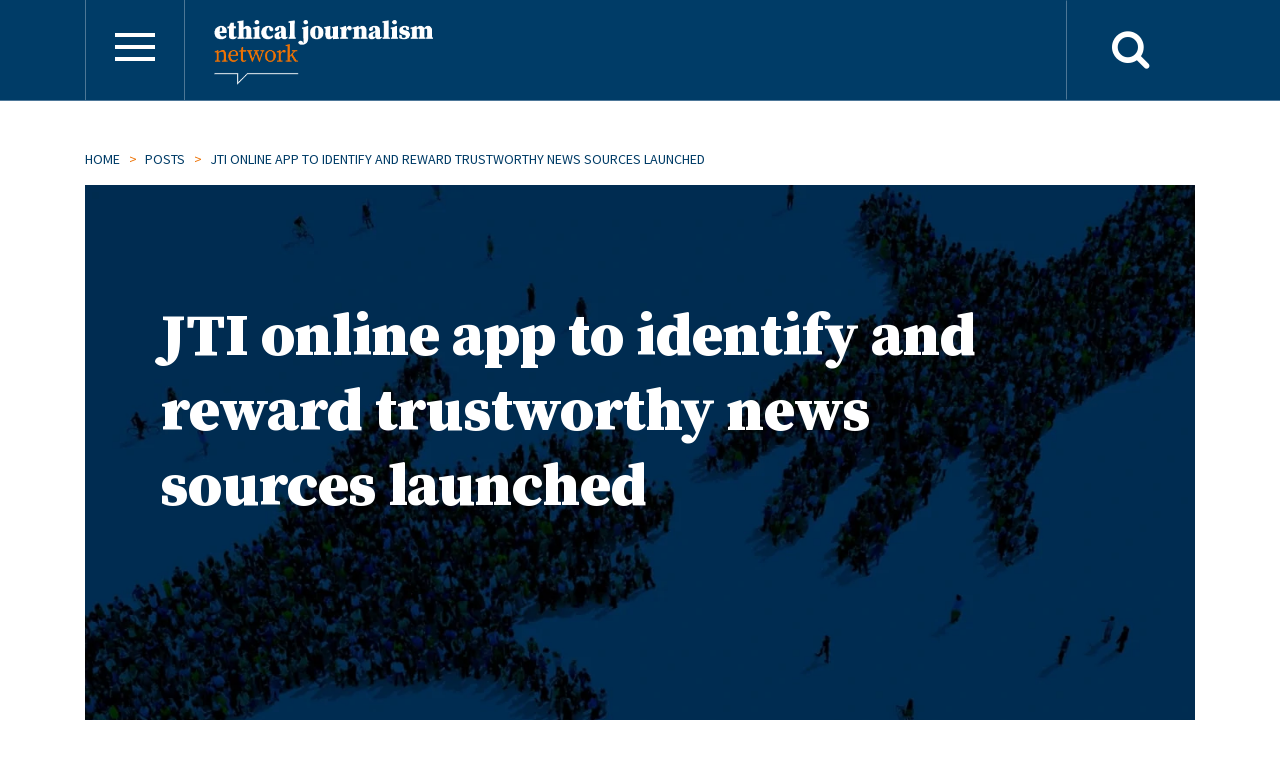

--- FILE ---
content_type: text/html; charset=UTF-8
request_url: https://ethicaljournalismnetwork.org/jti-online-app-to-identify-and-reward-trustworthy-news-sources-launched
body_size: 16024
content:
<!DOCTYPE html>
<html lang="en">
<head>
  <meta charset="utf-8">
<script type="f98743970bccdcd5faae7619-text/javascript">
/* <![CDATA[ */
 var gform;gform||(document.addEventListener("gform_main_scripts_loaded",function(){gform.scriptsLoaded=!0}),window.addEventListener("DOMContentLoaded",function(){gform.domLoaded=!0}),gform={domLoaded:!1,scriptsLoaded:!1,initializeOnLoaded:function(o){gform.domLoaded&&gform.scriptsLoaded?o():!gform.domLoaded&&gform.scriptsLoaded?window.addEventListener("DOMContentLoaded",o):document.addEventListener("gform_main_scripts_loaded",o)},hooks:{action:{},filter:{}},addAction:function(o,n,r,t){gform.addHook("action",o,n,r,t)},addFilter:function(o,n,r,t){gform.addHook("filter",o,n,r,t)},doAction:function(o){gform.doHook("action",o,arguments)},applyFilters:function(o){return gform.doHook("filter",o,arguments)},removeAction:function(o,n){gform.removeHook("action",o,n)},removeFilter:function(o,n,r){gform.removeHook("filter",o,n,r)},addHook:function(o,n,r,t,i){null==gform.hooks[o][n]&&(gform.hooks[o][n]=[]);var e=gform.hooks[o][n];null==i&&(i=n+"_"+e.length),gform.hooks[o][n].push({tag:i,callable:r,priority:t=null==t?10:t})},doHook:function(n,o,r){var t;if(r=Array.prototype.slice.call(r,1),null!=gform.hooks[n][o]&&((o=gform.hooks[n][o]).sort(function(o,n){return o.priority-n.priority}),o.forEach(function(o){"function"!=typeof(t=o.callable)&&(t=window[t]),"action"==n?t.apply(null,r):r[0]=t.apply(null,r)})),"filter"==n)return r[0]},removeHook:function(o,n,t,i){var r;null!=gform.hooks[o][n]&&(r=(r=gform.hooks[o][n]).filter(function(o,n,r){return!!(null!=i&&i!=o.tag||null!=t&&t!=o.priority)}),gform.hooks[o][n]=r)}}); 
/* ]]> */
</script>

  <meta name="viewport" content="width=device-width, initial-scale=1, shrink-to-fit=no">
  <meta name='robots' content='index, follow, max-image-preview:large, max-snippet:-1, max-video-preview:-1' />

	<!-- This site is optimized with the Yoast SEO plugin v23.5 - https://yoast.com/wordpress/plugins/seo/ -->
	<title>JTI online app to identify and reward trustworthy news sources launched - Ethical Journalism Network</title>
	<link rel="canonical" href="https://ethicaljournalismnetwork.org/jti-online-app-to-identify-and-reward-trustworthy-news-sources-launched" />
	<meta property="og:locale" content="en_GB" />
	<meta property="og:type" content="article" />
	<meta property="og:title" content="JTI online app to identify and reward trustworthy news sources launched - Ethical Journalism Network" />
	<meta property="og:description" content="Reporters Without Borders (RSF) launched its Journalism Trust Initiative (JTI) transparency tool designed to promote trustworthy journalism. Media outlets can use the JTI interactive online app to check, disclose and promote compliance of their editorial processes with best practices. At the core of the JTI is the self-assessment of media outlets to diagnose, optimise and [&hellip;]" />
	<meta property="og:url" content="https://ethicaljournalismnetwork.org/jti-online-app-to-identify-and-reward-trustworthy-news-sources-launched" />
	<meta property="og:site_name" content="Ethical Journalism Network" />
	<meta property="article:published_time" content="2021-05-25T12:49:43+00:00" />
	<meta property="article:modified_time" content="2022-08-25T16:51:07+00:00" />
	<meta property="og:image" content="https://ethicaljournalismnetwork.org/wp-content/uploads/2021/01/ejn_bnr_pjt.jpg" />
	<meta property="og:image:width" content="1280" />
	<meta property="og:image:height" content="661" />
	<meta property="og:image:type" content="image/jpeg" />
	<meta name="author" content="Wendy Collinson" />
	<meta name="twitter:card" content="summary_large_image" />
	<meta name="twitter:creator" content="@EJNetwork" />
	<meta name="twitter:site" content="@EJNetwork" />
	<meta name="twitter:label1" content="Written by" />
	<meta name="twitter:data1" content="Wendy Collinson" />
	<meta name="twitter:label2" content="Estimated reading time" />
	<meta name="twitter:data2" content="3 minutes" />
	<script type="application/ld+json" class="yoast-schema-graph">{"@context":"https://schema.org","@graph":[{"@type":"NewsArticle","@id":"https://ethicaljournalismnetwork.org/jti-online-app-to-identify-and-reward-trustworthy-news-sources-launched#article","isPartOf":{"@id":"https://ethicaljournalismnetwork.org/jti-online-app-to-identify-and-reward-trustworthy-news-sources-launched"},"author":{"name":"Wendy Collinson","@id":"https://ethicaljournalismnetwork.org/#/schema/person/026cbbe74d0a08ed571c1ba27a32cddd"},"headline":"JTI online app to identify and reward trustworthy news sources launched","datePublished":"2021-05-25T12:49:43+00:00","dateModified":"2022-08-25T16:51:07+00:00","mainEntityOfPage":{"@id":"https://ethicaljournalismnetwork.org/jti-online-app-to-identify-and-reward-trustworthy-news-sources-launched"},"wordCount":558,"publisher":{"@id":"https://ethicaljournalismnetwork.org/#organization"},"image":{"@id":"https://ethicaljournalismnetwork.org/jti-online-app-to-identify-and-reward-trustworthy-news-sources-launched#primaryimage"},"thumbnailUrl":"https://ethicaljournalismnetwork.org/wp-content/uploads/2021/01/ejn_bnr_pjt.jpg","keywords":["Building Trust in Media in South East Europe and Turkey","Christophe Deloire","Journalism Trust Initiative (JTI)","Reporters without Borders (RWB) / Reporters Sans Frontières (RSF)"],"articleSection":["Building Trust in Media in South Eastern Europe &amp; Turkey","Our Work","Posts","Self-regulation and Media Audits"],"inLanguage":"en-GB"},{"@type":"WebPage","@id":"https://ethicaljournalismnetwork.org/jti-online-app-to-identify-and-reward-trustworthy-news-sources-launched","url":"https://ethicaljournalismnetwork.org/jti-online-app-to-identify-and-reward-trustworthy-news-sources-launched","name":"JTI online app to identify and reward trustworthy news sources launched - Ethical Journalism Network","isPartOf":{"@id":"https://ethicaljournalismnetwork.org/#website"},"primaryImageOfPage":{"@id":"https://ethicaljournalismnetwork.org/jti-online-app-to-identify-and-reward-trustworthy-news-sources-launched#primaryimage"},"image":{"@id":"https://ethicaljournalismnetwork.org/jti-online-app-to-identify-and-reward-trustworthy-news-sources-launched#primaryimage"},"thumbnailUrl":"https://ethicaljournalismnetwork.org/wp-content/uploads/2021/01/ejn_bnr_pjt.jpg","datePublished":"2021-05-25T12:49:43+00:00","dateModified":"2022-08-25T16:51:07+00:00","breadcrumb":{"@id":"https://ethicaljournalismnetwork.org/jti-online-app-to-identify-and-reward-trustworthy-news-sources-launched#breadcrumb"},"inLanguage":"en-GB","potentialAction":[{"@type":"ReadAction","target":["https://ethicaljournalismnetwork.org/jti-online-app-to-identify-and-reward-trustworthy-news-sources-launched"]}]},{"@type":"ImageObject","inLanguage":"en-GB","@id":"https://ethicaljournalismnetwork.org/jti-online-app-to-identify-and-reward-trustworthy-news-sources-launched#primaryimage","url":"https://ethicaljournalismnetwork.org/wp-content/uploads/2021/01/ejn_bnr_pjt.jpg","contentUrl":"https://ethicaljournalismnetwork.org/wp-content/uploads/2021/01/ejn_bnr_pjt.jpg","width":1280,"height":661},{"@type":"BreadcrumbList","@id":"https://ethicaljournalismnetwork.org/jti-online-app-to-identify-and-reward-trustworthy-news-sources-launched#breadcrumb","itemListElement":[{"@type":"ListItem","position":1,"name":"Home","item":"https://ethicaljournalismnetwork.org/"},{"@type":"ListItem","position":2,"name":"Posts","item":"https://ethicaljournalismnetwork.org/category/news"},{"@type":"ListItem","position":3,"name":"JTI online app to identify and reward trustworthy news sources launched"}]},{"@type":"WebSite","@id":"https://ethicaljournalismnetwork.org/#website","url":"https://ethicaljournalismnetwork.org/","name":"Ethical Journalism Network","description":"Building trust in media through accuracy, accountability and humanity","publisher":{"@id":"https://ethicaljournalismnetwork.org/#organization"},"potentialAction":[{"@type":"SearchAction","target":{"@type":"EntryPoint","urlTemplate":"https://ethicaljournalismnetwork.org/?s={search_term_string}"},"query-input":{"@type":"PropertyValueSpecification","valueRequired":true,"valueName":"search_term_string"}}],"inLanguage":"en-GB"},{"@type":"Organization","@id":"https://ethicaljournalismnetwork.org/#organization","name":"Ethical Journalism Network","url":"https://ethicaljournalismnetwork.org/","logo":{"@type":"ImageObject","inLanguage":"en-GB","@id":"https://ethicaljournalismnetwork.org/#/schema/logo/image/","url":"https://ethicaljournalismnetwork.org/wp-content/uploads/2021/01/logo.png","contentUrl":"https://ethicaljournalismnetwork.org/wp-content/uploads/2021/01/logo.png","width":361,"height":106,"caption":"Ethical Journalism Network"},"image":{"@id":"https://ethicaljournalismnetwork.org/#/schema/logo/image/"},"sameAs":["https://x.com/EJNetwork","http://www.linkedin.com/groups/Ethical-Journalism-Network-5110515","https://www.youtube.com/channel/UCbwUUt-BwG8OhGvtWP_k6xA"]},{"@type":"Person","@id":"https://ethicaljournalismnetwork.org/#/schema/person/026cbbe74d0a08ed571c1ba27a32cddd","name":"Wendy Collinson","image":{"@type":"ImageObject","inLanguage":"en-GB","@id":"https://ethicaljournalismnetwork.org/#/schema/person/image/","url":"https://secure.gravatar.com/avatar/42a77de22cf872ad07319a27faebe6b8?s=96&d=mm&r=g","contentUrl":"https://secure.gravatar.com/avatar/42a77de22cf872ad07319a27faebe6b8?s=96&d=mm&r=g","caption":"Wendy Collinson"},"url":"https://ethicaljournalismnetwork.org/author/wendy-collinsonethicaljournalismnetwork-org"}]}</script>
	<!-- / Yoast SEO plugin. -->


<link rel='dns-prefetch' href='//fonts.googleapis.com' />
<link rel='stylesheet' id='bootstrap-css' href='https://ethicaljournalismnetwork.org/wp-content/themes/ejn/assets/dist/bootstrap/css/bootstrap.min.css?ver=1671639743' type='text/css' media='all' />
<link rel='stylesheet' id='owlcarousel-theme-css' href='https://ethicaljournalismnetwork.org/wp-content/themes/ejn/assets//dist/owlcarousel/css/owl.theme.default.min.css?ver=1671639743' type='text/css' media='all' />
<link rel='stylesheet' id='owlcarousel-css' href='https://ethicaljournalismnetwork.org/wp-content/themes/ejn/assets/dist/owlcarousel/css/owl.carousel.min.css?ver=1671639743' type='text/css' media='all' />
<link rel='stylesheet' id='base-css' href='https://ethicaljournalismnetwork.org/wp-content/themes/ejn/assets/css/base.css?ver=1671639743' type='text/css' media='all' />
<link rel='stylesheet' id='enhanced-project-css' href='https://ethicaljournalismnetwork.org/wp-content/themes/ejn/assets/css/enhanced-project.css?ver=1671639743' type='text/css' media='all' />
<link rel='stylesheet' id='font-Serif-Pro-css' href='https://fonts.googleapis.com/css2?family=Source+Serif+Pro%3Aital%2Cwght%400%2C200%3B0%2C300%3B0%2C400%3B0%2C600%3B0%2C700%3B0%2C900%3B1%2C200%3B1%2C300%3B1%2C400%3B1%2C600%3B1%2C700%3B1%2C900&#038;display=swap&#038;ver=1769386041' type='text/css' media='all' />
<link rel='stylesheet' id='font-Sans-Pro-css' href='https://fonts.googleapis.com/css2?family=Source+Sans+Pro%3Aital%2Cwght%400%2C200%3B0%2C300%3B0%2C400%3B0%2C600%3B0%2C700%3B0%2C900%3B1%2C300%3B1%2C400%3B1%2C600%3B1%2C700%3B1%2C900&#038;display=swap&#038;ver=1769386041' type='text/css' media='all' />
<link rel='stylesheet' id='font-Open-Sans-css' href='https://fonts.googleapis.com/css2?family=Open+Sans%3Aital%2Cwght%400%2C300%3B0%2C400%3B0%2C600%3B0%2C700%3B0%2C800%3B1%2C300%3B1%2C400%3B1%2C600%3B1%2C700%3B1%2C800&#038;display=swap&#038;ver=1769386041' type='text/css' media='all' />
<link rel='stylesheet' id='themify-icons-css' href='https://ethicaljournalismnetwork.org/wp-content/themes/ejn/assets/dist/themify-icons/css/themify-icons.css?ver=1671639743' type='text/css' media='all' />
<link rel='stylesheet' id='font-awesome-css' href='https://ethicaljournalismnetwork.org/wp-content/themes/ejn/assets/dist/font-awesome/css/font-awesome.min.css?ver=1671639743' type='text/css' media='all' />
<link rel='stylesheet' id='wp-block-library-css' href='https://ethicaljournalismnetwork.org/wp-includes/css/dist/block-library/style.min.css?ver=1706707037' type='text/css' media='all' />
<style id='classic-theme-styles-inline-css' type='text/css'>
/*! This file is auto-generated */
.wp-block-button__link{color:#fff;background-color:#32373c;border-radius:9999px;box-shadow:none;text-decoration:none;padding:calc(.667em + 2px) calc(1.333em + 2px);font-size:1.125em}.wp-block-file__button{background:#32373c;color:#fff;text-decoration:none}
</style>
<style id='global-styles-inline-css' type='text/css'>
body{--wp--preset--color--black: #000000;--wp--preset--color--cyan-bluish-gray: #abb8c3;--wp--preset--color--white: #ffffff;--wp--preset--color--pale-pink: #f78da7;--wp--preset--color--vivid-red: #cf2e2e;--wp--preset--color--luminous-vivid-orange: #ff6900;--wp--preset--color--luminous-vivid-amber: #fcb900;--wp--preset--color--light-green-cyan: #7bdcb5;--wp--preset--color--vivid-green-cyan: #00d084;--wp--preset--color--pale-cyan-blue: #8ed1fc;--wp--preset--color--vivid-cyan-blue: #0693e3;--wp--preset--color--vivid-purple: #9b51e0;--wp--preset--gradient--vivid-cyan-blue-to-vivid-purple: linear-gradient(135deg,rgba(6,147,227,1) 0%,rgb(155,81,224) 100%);--wp--preset--gradient--light-green-cyan-to-vivid-green-cyan: linear-gradient(135deg,rgb(122,220,180) 0%,rgb(0,208,130) 100%);--wp--preset--gradient--luminous-vivid-amber-to-luminous-vivid-orange: linear-gradient(135deg,rgba(252,185,0,1) 0%,rgba(255,105,0,1) 100%);--wp--preset--gradient--luminous-vivid-orange-to-vivid-red: linear-gradient(135deg,rgba(255,105,0,1) 0%,rgb(207,46,46) 100%);--wp--preset--gradient--very-light-gray-to-cyan-bluish-gray: linear-gradient(135deg,rgb(238,238,238) 0%,rgb(169,184,195) 100%);--wp--preset--gradient--cool-to-warm-spectrum: linear-gradient(135deg,rgb(74,234,220) 0%,rgb(151,120,209) 20%,rgb(207,42,186) 40%,rgb(238,44,130) 60%,rgb(251,105,98) 80%,rgb(254,248,76) 100%);--wp--preset--gradient--blush-light-purple: linear-gradient(135deg,rgb(255,206,236) 0%,rgb(152,150,240) 100%);--wp--preset--gradient--blush-bordeaux: linear-gradient(135deg,rgb(254,205,165) 0%,rgb(254,45,45) 50%,rgb(107,0,62) 100%);--wp--preset--gradient--luminous-dusk: linear-gradient(135deg,rgb(255,203,112) 0%,rgb(199,81,192) 50%,rgb(65,88,208) 100%);--wp--preset--gradient--pale-ocean: linear-gradient(135deg,rgb(255,245,203) 0%,rgb(182,227,212) 50%,rgb(51,167,181) 100%);--wp--preset--gradient--electric-grass: linear-gradient(135deg,rgb(202,248,128) 0%,rgb(113,206,126) 100%);--wp--preset--gradient--midnight: linear-gradient(135deg,rgb(2,3,129) 0%,rgb(40,116,252) 100%);--wp--preset--font-size--small: 13px;--wp--preset--font-size--medium: 20px;--wp--preset--font-size--large: 36px;--wp--preset--font-size--x-large: 42px;--wp--preset--spacing--20: 0.44rem;--wp--preset--spacing--30: 0.67rem;--wp--preset--spacing--40: 1rem;--wp--preset--spacing--50: 1.5rem;--wp--preset--spacing--60: 2.25rem;--wp--preset--spacing--70: 3.38rem;--wp--preset--spacing--80: 5.06rem;--wp--preset--shadow--natural: 6px 6px 9px rgba(0, 0, 0, 0.2);--wp--preset--shadow--deep: 12px 12px 50px rgba(0, 0, 0, 0.4);--wp--preset--shadow--sharp: 6px 6px 0px rgba(0, 0, 0, 0.2);--wp--preset--shadow--outlined: 6px 6px 0px -3px rgba(255, 255, 255, 1), 6px 6px rgba(0, 0, 0, 1);--wp--preset--shadow--crisp: 6px 6px 0px rgba(0, 0, 0, 1);}:where(.is-layout-flex){gap: 0.5em;}:where(.is-layout-grid){gap: 0.5em;}body .is-layout-flow > .alignleft{float: left;margin-inline-start: 0;margin-inline-end: 2em;}body .is-layout-flow > .alignright{float: right;margin-inline-start: 2em;margin-inline-end: 0;}body .is-layout-flow > .aligncenter{margin-left: auto !important;margin-right: auto !important;}body .is-layout-constrained > .alignleft{float: left;margin-inline-start: 0;margin-inline-end: 2em;}body .is-layout-constrained > .alignright{float: right;margin-inline-start: 2em;margin-inline-end: 0;}body .is-layout-constrained > .aligncenter{margin-left: auto !important;margin-right: auto !important;}body .is-layout-constrained > :where(:not(.alignleft):not(.alignright):not(.alignfull)){max-width: var(--wp--style--global--content-size);margin-left: auto !important;margin-right: auto !important;}body .is-layout-constrained > .alignwide{max-width: var(--wp--style--global--wide-size);}body .is-layout-flex{display: flex;}body .is-layout-flex{flex-wrap: wrap;align-items: center;}body .is-layout-flex > *{margin: 0;}body .is-layout-grid{display: grid;}body .is-layout-grid > *{margin: 0;}:where(.wp-block-columns.is-layout-flex){gap: 2em;}:where(.wp-block-columns.is-layout-grid){gap: 2em;}:where(.wp-block-post-template.is-layout-flex){gap: 1.25em;}:where(.wp-block-post-template.is-layout-grid){gap: 1.25em;}.has-black-color{color: var(--wp--preset--color--black) !important;}.has-cyan-bluish-gray-color{color: var(--wp--preset--color--cyan-bluish-gray) !important;}.has-white-color{color: var(--wp--preset--color--white) !important;}.has-pale-pink-color{color: var(--wp--preset--color--pale-pink) !important;}.has-vivid-red-color{color: var(--wp--preset--color--vivid-red) !important;}.has-luminous-vivid-orange-color{color: var(--wp--preset--color--luminous-vivid-orange) !important;}.has-luminous-vivid-amber-color{color: var(--wp--preset--color--luminous-vivid-amber) !important;}.has-light-green-cyan-color{color: var(--wp--preset--color--light-green-cyan) !important;}.has-vivid-green-cyan-color{color: var(--wp--preset--color--vivid-green-cyan) !important;}.has-pale-cyan-blue-color{color: var(--wp--preset--color--pale-cyan-blue) !important;}.has-vivid-cyan-blue-color{color: var(--wp--preset--color--vivid-cyan-blue) !important;}.has-vivid-purple-color{color: var(--wp--preset--color--vivid-purple) !important;}.has-black-background-color{background-color: var(--wp--preset--color--black) !important;}.has-cyan-bluish-gray-background-color{background-color: var(--wp--preset--color--cyan-bluish-gray) !important;}.has-white-background-color{background-color: var(--wp--preset--color--white) !important;}.has-pale-pink-background-color{background-color: var(--wp--preset--color--pale-pink) !important;}.has-vivid-red-background-color{background-color: var(--wp--preset--color--vivid-red) !important;}.has-luminous-vivid-orange-background-color{background-color: var(--wp--preset--color--luminous-vivid-orange) !important;}.has-luminous-vivid-amber-background-color{background-color: var(--wp--preset--color--luminous-vivid-amber) !important;}.has-light-green-cyan-background-color{background-color: var(--wp--preset--color--light-green-cyan) !important;}.has-vivid-green-cyan-background-color{background-color: var(--wp--preset--color--vivid-green-cyan) !important;}.has-pale-cyan-blue-background-color{background-color: var(--wp--preset--color--pale-cyan-blue) !important;}.has-vivid-cyan-blue-background-color{background-color: var(--wp--preset--color--vivid-cyan-blue) !important;}.has-vivid-purple-background-color{background-color: var(--wp--preset--color--vivid-purple) !important;}.has-black-border-color{border-color: var(--wp--preset--color--black) !important;}.has-cyan-bluish-gray-border-color{border-color: var(--wp--preset--color--cyan-bluish-gray) !important;}.has-white-border-color{border-color: var(--wp--preset--color--white) !important;}.has-pale-pink-border-color{border-color: var(--wp--preset--color--pale-pink) !important;}.has-vivid-red-border-color{border-color: var(--wp--preset--color--vivid-red) !important;}.has-luminous-vivid-orange-border-color{border-color: var(--wp--preset--color--luminous-vivid-orange) !important;}.has-luminous-vivid-amber-border-color{border-color: var(--wp--preset--color--luminous-vivid-amber) !important;}.has-light-green-cyan-border-color{border-color: var(--wp--preset--color--light-green-cyan) !important;}.has-vivid-green-cyan-border-color{border-color: var(--wp--preset--color--vivid-green-cyan) !important;}.has-pale-cyan-blue-border-color{border-color: var(--wp--preset--color--pale-cyan-blue) !important;}.has-vivid-cyan-blue-border-color{border-color: var(--wp--preset--color--vivid-cyan-blue) !important;}.has-vivid-purple-border-color{border-color: var(--wp--preset--color--vivid-purple) !important;}.has-vivid-cyan-blue-to-vivid-purple-gradient-background{background: var(--wp--preset--gradient--vivid-cyan-blue-to-vivid-purple) !important;}.has-light-green-cyan-to-vivid-green-cyan-gradient-background{background: var(--wp--preset--gradient--light-green-cyan-to-vivid-green-cyan) !important;}.has-luminous-vivid-amber-to-luminous-vivid-orange-gradient-background{background: var(--wp--preset--gradient--luminous-vivid-amber-to-luminous-vivid-orange) !important;}.has-luminous-vivid-orange-to-vivid-red-gradient-background{background: var(--wp--preset--gradient--luminous-vivid-orange-to-vivid-red) !important;}.has-very-light-gray-to-cyan-bluish-gray-gradient-background{background: var(--wp--preset--gradient--very-light-gray-to-cyan-bluish-gray) !important;}.has-cool-to-warm-spectrum-gradient-background{background: var(--wp--preset--gradient--cool-to-warm-spectrum) !important;}.has-blush-light-purple-gradient-background{background: var(--wp--preset--gradient--blush-light-purple) !important;}.has-blush-bordeaux-gradient-background{background: var(--wp--preset--gradient--blush-bordeaux) !important;}.has-luminous-dusk-gradient-background{background: var(--wp--preset--gradient--luminous-dusk) !important;}.has-pale-ocean-gradient-background{background: var(--wp--preset--gradient--pale-ocean) !important;}.has-electric-grass-gradient-background{background: var(--wp--preset--gradient--electric-grass) !important;}.has-midnight-gradient-background{background: var(--wp--preset--gradient--midnight) !important;}.has-small-font-size{font-size: var(--wp--preset--font-size--small) !important;}.has-medium-font-size{font-size: var(--wp--preset--font-size--medium) !important;}.has-large-font-size{font-size: var(--wp--preset--font-size--large) !important;}.has-x-large-font-size{font-size: var(--wp--preset--font-size--x-large) !important;}
.wp-block-navigation a:where(:not(.wp-element-button)){color: inherit;}
:where(.wp-block-post-template.is-layout-flex){gap: 1.25em;}:where(.wp-block-post-template.is-layout-grid){gap: 1.25em;}
:where(.wp-block-columns.is-layout-flex){gap: 2em;}:where(.wp-block-columns.is-layout-grid){gap: 2em;}
.wp-block-pullquote{font-size: 1.5em;line-height: 1.6;}
</style>
<script type="f98743970bccdcd5faae7619-text/javascript" src="https://ethicaljournalismnetwork.org/wp-includes/js/jquery/jquery.min.js?ver=1701870444" id="jquery-core-js"></script>
<script type="f98743970bccdcd5faae7619-text/javascript" src="https://ethicaljournalismnetwork.org/wp-includes/js/jquery/jquery-migrate.min.js?ver=1701870444" id="jquery-migrate-js"></script>
<link rel="https://api.w.org/" href="https://ethicaljournalismnetwork.org/wp-json/" /><link rel="alternate" type="application/json" href="https://ethicaljournalismnetwork.org/wp-json/wp/v2/posts/6950" /><link rel="EditURI" type="application/rsd+xml" title="RSD" href="https://ethicaljournalismnetwork.org/xmlrpc.php?rsd" />
<meta name="generator" content="WordPress 6.4.7" />
<link rel='shortlink' href='https://ethicaljournalismnetwork.org/?p=6950' />
<link rel="alternate" type="application/json+oembed" href="https://ethicaljournalismnetwork.org/wp-json/oembed/1.0/embed?url=https%3A%2F%2Fethicaljournalismnetwork.org%2Fjti-online-app-to-identify-and-reward-trustworthy-news-sources-launched" />
<link rel="alternate" type="text/xml+oembed" href="https://ethicaljournalismnetwork.org/wp-json/oembed/1.0/embed?url=https%3A%2F%2Fethicaljournalismnetwork.org%2Fjti-online-app-to-identify-and-reward-trustworthy-news-sources-launched&#038;format=xml" />
<link rel="icon" href="https://ethicaljournalismnetwork.org/wp-content/uploads/2022/09/cropped-New-EJN-logo.jpg-32x32.jpg" sizes="32x32" />
<link rel="icon" href="https://ethicaljournalismnetwork.org/wp-content/uploads/2022/09/cropped-New-EJN-logo.jpg-192x192.jpg" sizes="192x192" />
<link rel="apple-touch-icon" href="https://ethicaljournalismnetwork.org/wp-content/uploads/2022/09/cropped-New-EJN-logo.jpg-180x180.jpg" />
<meta name="msapplication-TileImage" content="https://ethicaljournalismnetwork.org/wp-content/uploads/2022/09/cropped-New-EJN-logo.jpg-270x270.jpg" />
  </head>
<body>
<nav class="navbar navbar-default" role="navigation">
 <div class="container">
  <div class="navbar-header">
    <button class="navbar-toggle float-left hamburger hamburger--spring" type="button" data-toggle="collapse" data-target="#bs-example-navbar-collapse-1" aria-controls="bs-example-navbar-collapse-1" aria-expanded="false" aria-label="Toggle navigation"><span class="hamburger-box"><span class="hamburger-inner"></span></span></button>
        <a class="navbar-brand float-left" href="/"><img src="https://ethicaljournalismnetwork.org/wp-content/uploads/2021/01/logo.png" alt="" width="361" height="106" class="align size- wp-image-429" /></a>
      </div>
  <div class="float-right">
    <a href="#" class="btn btn-search" data-toggle="modal" data-target="#ModalSearch"><i class="fa fa-search"></i></a>
        <!--<a href="https://ethicaljournalismnetwork.charitycheckout.co.uk/" target="_blank" class="btn btn-donate">Donate</a>-->
      </div>
  <!--/.navbar-header-->
  <div class="collapse navbar-collapse" id="bs-example-navbar-collapse-1">
    <ul id="menu-main" class="nav navbar-nav" itemscope itemtype="http://www.schema.org/SiteNavigationElement"><li  id="menu-item-181" class="menu-item menu-item-type-post_type menu-item-object-page menu-item-has-children dropdown menu-item-181 nav-item"><a href="https://ethicaljournalismnetwork.org/who-we-are" class="dropdown-toggle nav-link" id="menu-item-dropdown-181"><span itemprop="name">About EJN</span></a><span class="dropdown-toggle" data-toggle="dropdown" aria-haspopup="true" aria-expanded="false"><i class="fa fa-angle-down"></i></span>
<ul class="dropdown-menu" aria-labelledby="menu-item-dropdown-181">
	<li  id="menu-item-182" class="menu-item menu-item-type-post_type menu-item-object-page menu-item-182 nav-item"><a itemprop="url" href="https://ethicaljournalismnetwork.org/who-we-are/our-people" class="dropdown-item"><span itemprop="name">Our people</span></a></li>
	<li  id="menu-item-5886" class="menu-item menu-item-type-custom menu-item-object-custom menu-item-5886 nav-item"><a itemprop="url" href="/who-we-are#Mission" class="dropdown-item"><span itemprop="name">Mission (5 principles)</span></a></li>
	<li  id="menu-item-5887" class="menu-item menu-item-type-custom menu-item-object-custom menu-item-5887 nav-item"><a itemprop="url" href="/who-we-are#Aims_0" class="dropdown-item"><span itemprop="name">Aims, objectives and activities</span></a></li>
	<li  id="menu-item-6214" class="menu-item menu-item-type-custom menu-item-object-custom menu-item-6214 nav-item"><a itemprop="url" href="/who-we-are#Governance" class="dropdown-item"><span itemprop="name">Governance and Administration</span></a></li>
	<li  id="menu-item-6253" class="menu-item menu-item-type-custom menu-item-object-custom menu-item-6253 nav-item"><a itemprop="url" href="https://ethicaljournalismnetwork.org/wp-content/uploads/2021/06/2016-03-11-Articles-of-Association-of-Ethical-Journalism-Network.pdf" class="dropdown-item"><span itemprop="name">Articles of Association</span></a></li>
	<li  id="menu-item-5885" class="menu-item menu-item-type-custom menu-item-object-custom menu-item-5885 nav-item"><a itemprop="url" href="/who-we-are#Annual_Reports" class="dropdown-item"><span itemprop="name">Annual Reports and Audited Accounts</span></a></li>
</ul>
</li>
<li  id="menu-item-178" class="menu-item menu-item-type-post_type menu-item-object-page current_page_parent menu-item-has-children dropdown menu-item-178 nav-item"><a href="https://ethicaljournalismnetwork.org/news" class="dropdown-toggle nav-link" id="menu-item-dropdown-178"><span itemprop="name">Latest News</span></a><span class="dropdown-toggle" data-toggle="dropdown" aria-haspopup="true" aria-expanded="false"><i class="fa fa-angle-down"></i></span>
<ul class="dropdown-menu" aria-labelledby="menu-item-dropdown-178">
	<li  id="menu-item-410" class="menu-item menu-item-type-custom menu-item-object-custom menu-item-410 nav-item"><a itemprop="url" href="/news" class="dropdown-item"><span itemprop="name">News</span></a></li>
	<li  id="menu-item-411" class="menu-item menu-item-type-custom menu-item-object-custom menu-item-411 nav-item"><a itemprop="url" href="/news#Activities" class="dropdown-item"><span itemprop="name">Activities</span></a></li>
	<li  id="menu-item-5958" class="menu-item menu-item-type-post_type menu-item-object-page menu-item-5958 nav-item"><a itemprop="url" href="https://ethicaljournalismnetwork.org/events" class="dropdown-item"><span itemprop="name">Events</span></a></li>
</ul>
</li>
<li  id="menu-item-217" class="menu-item menu-item-type-post_type menu-item-object-page menu-item-has-children dropdown menu-item-217 nav-item"><a href="https://ethicaljournalismnetwork.org/our-work" class="dropdown-toggle nav-link" id="menu-item-dropdown-217"><span itemprop="name">Our Work</span></a><span class="dropdown-toggle" data-toggle="dropdown" aria-haspopup="true" aria-expanded="false"><i class="fa fa-angle-down"></i></span>
<ul class="dropdown-menu" aria-labelledby="menu-item-dropdown-217">
	<li  id="menu-item-5888" class="menu-item menu-item-type-custom menu-item-object-custom dropdown menu-item-5888 nav-item"><a itemprop="url" href="/our-work#Projects" class="dropdown-item"><span itemprop="name">Projects</span></a><span class="dropdown-toggle" data-toggle="dropdown" aria-haspopup="true" aria-expanded="false"><i class="fa fa-angle-down"></i></span></li>
	<li  id="menu-item-200" class="menu-item menu-item-type-post_type menu-item-object-page menu-item-200 nav-item"><a itemprop="url" href="https://ethicaljournalismnetwork.org/training" class="dropdown-item"><span itemprop="name">Training</span></a></li>
</ul>
</li>
<li  id="menu-item-5891" class="menu-item menu-item-type-custom menu-item-object-custom menu-item-has-children dropdown menu-item-5891 nav-item"><a href="/resources" class="dropdown-toggle nav-link" id="menu-item-dropdown-5891"><span itemprop="name">Resources</span></a><span class="dropdown-toggle" data-toggle="dropdown" aria-haspopup="true" aria-expanded="false"><i class="fa fa-angle-down"></i></span>
<ul class="dropdown-menu" aria-labelledby="menu-item-dropdown-5891">
	<li  id="menu-item-5892" class="menu-item menu-item-type-custom menu-item-object-custom menu-item-5892 nav-item"><a itemprop="url" href="/resources#Section0" class="dropdown-item"><span itemprop="name">Infographics</span></a></li>
	<li  id="menu-item-5893" class="menu-item menu-item-type-custom menu-item-object-custom menu-item-5893 nav-item"><a itemprop="url" href="/resources#Section1" class="dropdown-item"><span itemprop="name">Podcasts</span></a></li>
	<li  id="menu-item-12528" class="menu-item menu-item-type-custom menu-item-object-custom menu-item-12528 nav-item"><a itemprop="url" href="/resources#Section2" class="dropdown-item"><span itemprop="name">Presentations</span></a></li>
	<li  id="menu-item-5894" class="menu-item menu-item-type-custom menu-item-object-custom menu-item-5894 nav-item"><a itemprop="url" href="/resources#Section3" class="dropdown-item"><span itemprop="name">Publications</span></a></li>
	<li  id="menu-item-5897" class="menu-item menu-item-type-custom menu-item-object-custom menu-item-5897 nav-item"><a itemprop="url" href="/resources#Other" class="dropdown-item"><span itemprop="name">Resources in other languages</span></a></li>
	<li  id="menu-item-5896" class="menu-item menu-item-type-custom menu-item-object-custom menu-item-5896 nav-item"><a itemprop="url" href="/resources#Section4" class="dropdown-item"><span itemprop="name">Videos</span></a></li>
</ul>
</li>
<li  id="menu-item-180" class="menu-item menu-item-type-post_type menu-item-object-page menu-item-180 nav-item"><a itemprop="url" href="https://ethicaljournalismnetwork.org/training" class="nav-link"><span itemprop="name">Training</span></a></li>
<li  id="menu-item-179" class="menu-item menu-item-type-post_type menu-item-object-page menu-item-179 nav-item"><a itemprop="url" href="https://ethicaljournalismnetwork.org/who-we-are/contact" class="nav-link"><span itemprop="name">Contact</span></a></li>
</ul>        <div class="social">
            <a href="https://www.facebook.com/ethicaljournalismnetwork/?fref=ts" class="fa fa-facebook"></a> 
            <a href="https://twitter.com/EJNetwork" class="fa fa-twitter"></a> 
            <a href="https://www.youtube.com/channel/UCbwUUt-BwG8OhGvtWP_k6xA" class="fa fa-youtube-play"></a> 
            <a href="https://www.linkedin.com/company/ethical-journalism-network" class="fa fa-linkedin"></a> 
          </div>
      </div>
  <!--/.navbar-collapse-->
  <!-- Modal -->
  <div class="modal fade" id="ModalSearch" tabindex="-1" aria-labelledby="exampleModalLabel" aria-hidden="true">
    <div class="modal-dialog modal-lg">
      <div class="modal-content">
        <button type="button" class="close" data-dismiss="modal" aria-label="Close">
          <span aria-hidden="true">&times;</span>
        </button>
        <form role="search" method="get" id="searchform" action="https://ethicaljournalismnetwork.org/">
          <div class="form-group">
            <input type="search" name="s" id="s" class="form-control" placeholder="Search..." value="">
            <input type="hidden" name="post_type" value="post">
          </div>
        </form>
      </div>
    </div>
  </div>
</nav><div class="container">
  <div class="row">
  <div class="col-12">
    <nav aria-label="breadcrumb">
    <span><span><a href="https://ethicaljournalismnetwork.org/">Home</a></span> <span class="sep">&gt;</span> <span><a href="https://ethicaljournalismnetwork.org/category/news">Posts</a></span> <span class="sep">&gt;</span> <span class="breadcrumb_last" aria-current="page">JTI online app to identify and reward trustworthy news sources launched</span></span>    </nav>
  </div>
</div>    <div class="row">
    <div class="col-12 banner">
      <picture><source srcset="https://ethicaljournalismnetwork.org/wp-content/uploads/2021/01/ejn_bnr_pjt.webp 1280w,https://ethicaljournalismnetwork.org/wp-content/uploads/2021/01/ejn_bnr_pjt-300x155.webp 300w,https://ethicaljournalismnetwork.org/wp-content/uploads/2021/01/ejn_bnr_pjt-768x397.webp 768w,https://ethicaljournalismnetwork.org/wp-content/uploads/2021/01/ejn_bnr_pjt-1024x529.webp 1024w,https://ethicaljournalismnetwork.org/wp-content/uploads/2021/01/ejn_bnr_pjt-545x280.webp 545w,https://ethicaljournalismnetwork.org/wp-content/uploads/2021/01/ejn_bnr_pjt-399x206.webp 399w" sizes="(max-width: 1278px) 100vw, 1278px" type="image/webp"><img src="https://ethicaljournalismnetwork.org/wp-content/uploads/2021/01/ejn_bnr_pjt.jpg" height="660" width="1278" srcset="https://ethicaljournalismnetwork.org/wp-content/uploads/2021/01/ejn_bnr_pjt.jpg 1280w, https://ethicaljournalismnetwork.org/wp-content/uploads/2021/01/ejn_bnr_pjt-300x155.jpg 300w, https://ethicaljournalismnetwork.org/wp-content/uploads/2021/01/ejn_bnr_pjt-768x397.jpg 768w, https://ethicaljournalismnetwork.org/wp-content/uploads/2021/01/ejn_bnr_pjt-1024x529.jpg 1024w, https://ethicaljournalismnetwork.org/wp-content/uploads/2021/01/ejn_bnr_pjt-545x280.jpg 545w, https://ethicaljournalismnetwork.org/wp-content/uploads/2021/01/ejn_bnr_pjt-399x206.jpg 399w" sizes="(max-width: 1278px) 100vw, 1278px" class="attachment-post-main-image size-post-main-image wp-post-image sp-no-webp" alt="" decoding="async" fetchpriority="high"  > </picture>      <div class="banner-title">
                <h1>JTI online app to identify and reward trustworthy news sources launched</h1>
      </div>
    </div>
  </div>
  </div>
<div class="container">
  <div class="row">
    <div class="col ">
             <p>Reporters Without Borders (RSF) launched its <a href="https://www.journalismtrustinitiative.org/">Journalism Trust Initiative</a> (JTI) transparency tool designed to promote trustworthy journalism. Media outlets can use the JTI interactive online app to check, disclose and promote compliance of their editorial processes with best practices. At the core of the JTI is the self-assessment of media outlets to diagnose, optimise and promote the accuracy of their journalism, with the aim of building a healthier news ecosystem, identifying and rewarding reliable reporting and restoring audiences’ confidence in journalism at large.</p>
<p>The JTI is built on a list of criteria that was developed by RSF in collaboration with over 130 organisations including the Ethical Journalism Network (EJN). Through the <a href="https://en.unesco.org/trust-in-media-see">Building Trust in Media in South East Europe and Turkey – Phase 2</a>, supported by the EU and in partnership with UNESCO, the EJN has been working with the media outlets and representatives of media industry, academia, regulatory and self-regulatory bodies that are committed to the JTI principles. As a demonstration of readiness to submit their functioning to scrutiny, <a href="https://ethicaljournalismnetwork.org/strengthening-ethical-media-standards-in-albania-and-serbia">eight media outlets across Serbia and Albania</a> have self-assessed their commitment to good governance, transparency, and accountability, against the professional standards and principles of the JTI.</p>
<p>The JTI offer consists of three stages; first the media outlet is invited to complete a self-assessment via the JTI online app, which involves an internal check of conformity with the JTI Standard. Next, the results of this self-assessment may be voluntarily disclosed to the public and published by the media outlet as a Transparency Report. The final stage of the process is an external audit involving an independent evaluation by a licensed Certification Body. The media outlet will be certified and awarded a JTI Mark following the successful completion of all three stages.</p>
<p>The development of the JTI is a direct response to the viral spread of disinformation in recent years. According to the Edelman Trust Barometer 2020, as many as 74% of internet users say they are concerned about disinformation on social media, while 64% turn to the news</p>
<p>“In the current information chaos, falsehoods, propaganda and hate speech have a competitive advantage over journalism”, said Christophe Deloire, Secretary General of Reporters Without Borders. “This has negative consequences for both the public, as it limits its capacity to make fact-based decisions, and for the sustainability of journalism. If we want to get out of this downward spiral, we have to reverse the logic by incentivizing journalism through a trusted third-party mechanism. JTI is a game changing initiative as it turns compliance with professional norms into a tangible asset, and eventually a contribution to the sustainability of journalism.”</p>
<p>The launch of the JTI web application was preceded by a pilot phase in which a diverse range of nearly 50 media outlets have participated to thoroughly test the instrument. From now on, every media outlet can join by visiting the JTI online tool, which is initially available in English, French, German and Spanish, and create a profile for self-assessment. Interested professionals in the media industries can learn more about the three-stage process of the JTI by attending <a href="https://rsf.org/en/news/launched-may-18-jti-online-platform-represents-new-dawn-media-integrity-transparency-and">a webinar on 7 June 2021</a>. It will offer an introduction to the tool and feature a peer-to-peer panel comprised of representatives from media outlets that were involved in the pilot phase, sharing their first-hand experiences of the initiative.</p>
<p>Follow #journalismtrustinitiative on Twitter.</p>
      <div class="post">
        <p class="share">Share</p>
                <p>
        <a href="https://www.facebook.com/sharer.php?u=https://ethicaljournalismnetwork.org/jti-online-app-to-identify-and-reward-trustworthy-news-sources-launched" target="_blank" class="fa fa-facebook"></a>
        <a href="https://twitter.com/share?url=https://ethicaljournalismnetwork.org/jti-online-app-to-identify-and-reward-trustworthy-news-sources-launched" target="_blank" class="fa fa-twitter"></a>
        <a href="https://www.linkedin.com/shareArticle?mini=true&url=https://ethicaljournalismnetwork.org/jti-online-app-to-identify-and-reward-trustworthy-news-sources-launched" target="_blank" class="fa fa-linkedin"></a>
        </p>
      </div>
    </div>
      </div>
</div>
<section class="news bg-0 mt-5per">
  <div class="container">
    <div class="row">
      <div class="col-12">
        <h3 class="highlight" style="text-align: center;">RELATED CONTENT</h3>
      </div>
    </div>
    <div class="row row-items">
      <div class="col-12">
        <div class="owl-carousel owl-theme owl-news">
                    <div class="item col-cat">
            <article>
              <figure>
                <picture><source srcset="https://ethicaljournalismnetwork.org/wp-content/uploads/2021/01/Aidan-July-2013-545x280.webp 545w,https://ethicaljournalismnetwork.org/wp-content/uploads/2021/01/Aidan-July-2013-399x206.webp 399w" sizes="(max-width: 545px) 100vw, 545px" type="image/webp"><img src="https://ethicaljournalismnetwork.org/wp-content/uploads/2021/01/Aidan-July-2013-545x280.jpg" height="280" width="545" srcset="https://ethicaljournalismnetwork.org/wp-content/uploads/2021/01/Aidan-July-2013-545x280.jpg 545w, https://ethicaljournalismnetwork.org/wp-content/uploads/2021/01/Aidan-July-2013-399x206.jpg 399w" sizes="(max-width: 545px) 100vw, 545px" class="attachment-news-thumbnail size-news-thumbnail wp-post-image sp-no-webp" alt="Aidan White, Founder and President of the Ethical Journalism Network" decoding="async"  > </picture>              </figure>
              <div class="col">
                <div>
                  <p class="post"><a href="https://ethicaljournalismnetwork.org/category/projects/building-trust-in-media-in-south-eastern-europe-turkey" class="cat-link">Building Trust in Media in South Eastern Europe &amp; Turkey</a> <span>|</span> 8th May 2020</p>
                  <h4><a href="https://ethicaljournalismnetwork.org/ethics-in-the-news-podcast-aidan-white">Ethics in the News Podcast: Aidan White on the importance of ethical audits for news organisations</a></h4>
                                  </div>
                <div>
                  <a href="https://ethicaljournalismnetwork.org/ethics-in-the-news-podcast-aidan-white">Read More <i class="fa fa-angle-right"></i></a>
                                  </div>
              </div>
            </article>
          </div>
                    <div class="item col-cat">
            <article>
              <figure>
                <picture><source srcset="https://ethicaljournalismnetwork.org/wp-content/uploads/2021/01/ejn_bnr_pjt-545x280.webp 545w,https://ethicaljournalismnetwork.org/wp-content/uploads/2021/01/ejn_bnr_pjt-300x155.webp 300w,https://ethicaljournalismnetwork.org/wp-content/uploads/2021/01/ejn_bnr_pjt-399x206.webp 399w,https://ethicaljournalismnetwork.org/wp-content/uploads/2021/01/ejn_bnr_pjt.webp 1280w" sizes="(max-width: 545px) 100vw, 545px" type="image/webp"><img src="https://ethicaljournalismnetwork.org/wp-content/uploads/2021/01/ejn_bnr_pjt-545x280.jpg" height="280" width="545" srcset="https://ethicaljournalismnetwork.org/wp-content/uploads/2021/01/ejn_bnr_pjt-545x280.jpg 545w, https://ethicaljournalismnetwork.org/wp-content/uploads/2021/01/ejn_bnr_pjt-300x155.jpg 300w, https://ethicaljournalismnetwork.org/wp-content/uploads/2021/01/ejn_bnr_pjt-399x206.jpg 399w, https://ethicaljournalismnetwork.org/wp-content/uploads/2021/01/ejn_bnr_pjt.jpg 1280w" sizes="(max-width: 545px) 100vw, 545px" class="attachment-news-thumbnail size-news-thumbnail wp-post-image sp-no-webp" alt="" decoding="async"  > </picture>              </figure>
              <div class="col">
                <div>
                  <p class="post"><a href="https://ethicaljournalismnetwork.org/category/projects/building-trust-in-media-in-south-eastern-europe-turkey" class="cat-link">Building Trust in Media in South Eastern Europe &amp; Turkey</a> <span>|</span> 28th April 2021</p>
                  <h4><a href="https://ethicaljournalismnetwork.org/building-trust-in-media-in-south-east-europe-and-turkey-phase-2">Building Trust in Media in South East Europe and Turkey - Phase 2</a></h4>
                                  </div>
                <div>
                  <a href="https://ethicaljournalismnetwork.org/building-trust-in-media-in-south-east-europe-and-turkey-phase-2">Read More <i class="fa fa-angle-right"></i></a>
                                  </div>
              </div>
            </article>
          </div>
                    <div class="item col-cat">
            <article>
              <figure>
                <picture><source srcset="https://ethicaljournalismnetwork.org/wp-content/uploads/2022/04/Lea-Auffarth-Photo-545x280.webp 545w,https://ethicaljournalismnetwork.org/wp-content/uploads/2022/04/Lea-Auffarth-Photo-399x206.webp 399w" sizes="(max-width: 545px) 100vw, 545px" type="image/webp"><img src="https://ethicaljournalismnetwork.org/wp-content/uploads/2022/04/Lea-Auffarth-Photo-545x280.jpeg" height="280" width="545" srcset="https://ethicaljournalismnetwork.org/wp-content/uploads/2022/04/Lea-Auffarth-Photo-545x280.jpeg 545w, https://ethicaljournalismnetwork.org/wp-content/uploads/2022/04/Lea-Auffarth-Photo-399x206.jpeg 399w" sizes="(max-width: 545px) 100vw, 545px" class="attachment-news-thumbnail size-news-thumbnail wp-post-image sp-no-webp" alt="" decoding="async"  > </picture>              </figure>
              <div class="col">
                <div>
                  <p class="post"><a href="https://ethicaljournalismnetwork.org/category/projects/building-trust-in-media-in-south-eastern-europe-turkey" class="cat-link">Building Trust in Media in South Eastern Europe &amp; Turkey</a> <span>|</span> 4th April 2022</p>
                  <h4><a href="https://ethicaljournalismnetwork.org/ethics-in-the-news-podcast-lea-auffarth-on-the-journalism-trust-initiative-ethical-media-in-the-balkans">Ethics in the News podcast: Lea Auffarth on the Journalism Trust Initiative & ethical media in the Balkans</a></h4>
                                  </div>
                <div>
                  <a href="https://ethicaljournalismnetwork.org/ethics-in-the-news-podcast-lea-auffarth-on-the-journalism-trust-initiative-ethical-media-in-the-balkans">Read More <i class="fa fa-angle-right"></i></a>
                                  </div>
              </div>
            </article>
          </div>
                    <div class="item col-cat">
            <article>
              <figure>
                <picture><source srcset="https://ethicaljournalismnetwork.org/wp-content/uploads/2022/04/blake-dunn-sFW8SbHnMiQ-unsplash-545x280.webp 545w,https://ethicaljournalismnetwork.org/wp-content/uploads/2022/04/blake-dunn-sFW8SbHnMiQ-unsplash-1280x660.webp 1280w,https://ethicaljournalismnetwork.org/wp-content/uploads/2022/04/blake-dunn-sFW8SbHnMiQ-unsplash-399x206.webp 399w" sizes="(max-width: 545px) 100vw, 545px" type="image/webp"><img src="https://ethicaljournalismnetwork.org/wp-content/uploads/2022/04/blake-dunn-sFW8SbHnMiQ-unsplash-545x280.jpg" height="280" width="545" srcset="https://ethicaljournalismnetwork.org/wp-content/uploads/2022/04/blake-dunn-sFW8SbHnMiQ-unsplash-545x280.jpg 545w, https://ethicaljournalismnetwork.org/wp-content/uploads/2022/04/blake-dunn-sFW8SbHnMiQ-unsplash-1280x660.jpg 1280w, https://ethicaljournalismnetwork.org/wp-content/uploads/2022/04/blake-dunn-sFW8SbHnMiQ-unsplash-399x206.jpg 399w" sizes="(max-width: 545px) 100vw, 545px" class="attachment-news-thumbnail size-news-thumbnail wp-post-image sp-no-webp" alt="" decoding="async"  > </picture>              </figure>
              <div class="col">
                <div>
                  <p class="post"><a href="https://ethicaljournalismnetwork.org/category/projects/building-trust-in-media-in-south-eastern-europe-turkey" class="cat-link">Building Trust in Media in South Eastern Europe &amp; Turkey</a> <span>|</span> 5th April 2022</p>
                  <h4><a href="https://ethicaljournalismnetwork.org/propaganda-media-ownership-montenegro">Propaganda and Media Ownership as Main Challenges for Journalists in Montenegro</a></h4>
                                  </div>
                <div>
                  <a href="https://ethicaljournalismnetwork.org/propaganda-media-ownership-montenegro">Read More <i class="fa fa-angle-right"></i></a>
                                  </div>
              </div>
            </article>
          </div>
                    <div class="item col-cat">
            <article>
              <figure>
                <picture><source srcset="https://ethicaljournalismnetwork.org/wp-content/uploads/2022/04/onur-kurt-tAcwi22eoYk-unsplash-545x280.webp 545w,https://ethicaljournalismnetwork.org/wp-content/uploads/2022/04/onur-kurt-tAcwi22eoYk-unsplash-1280x660.webp 1280w,https://ethicaljournalismnetwork.org/wp-content/uploads/2022/04/onur-kurt-tAcwi22eoYk-unsplash-399x206.webp 399w" sizes="(max-width: 545px) 100vw, 545px" type="image/webp"><img src="https://ethicaljournalismnetwork.org/wp-content/uploads/2022/04/onur-kurt-tAcwi22eoYk-unsplash-545x280.jpg" height="280" width="545" srcset="https://ethicaljournalismnetwork.org/wp-content/uploads/2022/04/onur-kurt-tAcwi22eoYk-unsplash-545x280.jpg 545w, https://ethicaljournalismnetwork.org/wp-content/uploads/2022/04/onur-kurt-tAcwi22eoYk-unsplash-1280x660.jpg 1280w, https://ethicaljournalismnetwork.org/wp-content/uploads/2022/04/onur-kurt-tAcwi22eoYk-unsplash-399x206.jpg 399w" sizes="(max-width: 545px) 100vw, 545px" class="attachment-news-thumbnail size-news-thumbnail wp-post-image sp-no-webp" alt="" decoding="async"  > </picture>              </figure>
              <div class="col">
                <div>
                  <p class="post"><a href="https://ethicaljournalismnetwork.org/category/projects/building-trust-in-media-in-south-eastern-europe-turkey" class="cat-link">Building Trust in Media in South Eastern Europe &amp; Turkey</a> <span>|</span> 5th April 2022</p>
                  <h4><a href="https://ethicaljournalismnetwork.org/ethical-guidelines-to-life-media-and-everything">Ethical Guidelines to Life, Media and Everything</a></h4>
                                  </div>
                <div>
                  <a href="https://ethicaljournalismnetwork.org/ethical-guidelines-to-life-media-and-everything">Read More <i class="fa fa-angle-right"></i></a>
                                  </div>
              </div>
            </article>
          </div>
                    <div class="item col-cat">
            <article>
              <figure>
                <picture><source srcset="https://ethicaljournalismnetwork.org/wp-content/uploads/2022/04/petar-avramoski-HvL6nVNKX9w-unsplash-545x280.webp 545w,https://ethicaljournalismnetwork.org/wp-content/uploads/2022/04/petar-avramoski-HvL6nVNKX9w-unsplash-1280x660.webp 1280w,https://ethicaljournalismnetwork.org/wp-content/uploads/2022/04/petar-avramoski-HvL6nVNKX9w-unsplash-399x206.webp 399w" sizes="(max-width: 545px) 100vw, 545px" type="image/webp"><img src="https://ethicaljournalismnetwork.org/wp-content/uploads/2022/04/petar-avramoski-HvL6nVNKX9w-unsplash-545x280.jpg" height="280" width="545" srcset="https://ethicaljournalismnetwork.org/wp-content/uploads/2022/04/petar-avramoski-HvL6nVNKX9w-unsplash-545x280.jpg 545w, https://ethicaljournalismnetwork.org/wp-content/uploads/2022/04/petar-avramoski-HvL6nVNKX9w-unsplash-1280x660.jpg 1280w, https://ethicaljournalismnetwork.org/wp-content/uploads/2022/04/petar-avramoski-HvL6nVNKX9w-unsplash-399x206.jpg 399w" sizes="(max-width: 545px) 100vw, 545px" class="attachment-news-thumbnail size-news-thumbnail wp-post-image sp-no-webp" alt="" decoding="async"  > </picture>              </figure>
              <div class="col">
                <div>
                  <p class="post"><a href="https://ethicaljournalismnetwork.org/category/projects/building-trust-in-media-in-south-eastern-europe-turkey" class="cat-link">Building Trust in Media in South Eastern Europe &amp; Turkey</a> <span>|</span> 5th April 2022</p>
                  <h4><a href="https://ethicaljournalismnetwork.org/public-broadcasting-service-covid">Public Broadcasting Service during the COVID-19 Age</a></h4>
                                  </div>
                <div>
                  <a href="https://ethicaljournalismnetwork.org/public-broadcasting-service-covid">Read More <i class="fa fa-angle-right"></i></a>
                                  </div>
              </div>
            </article>
          </div>
                    <div class="item col-cat">
            <article>
              <figure>
                <picture><source srcset="https://ethicaljournalismnetwork.org/wp-content/uploads/2021/04/Alice-Taylor-EXIT-News-545x280.webp 545w,https://ethicaljournalismnetwork.org/wp-content/uploads/2021/04/Alice-Taylor-EXIT-News-1280x660.webp 1280w,https://ethicaljournalismnetwork.org/wp-content/uploads/2021/04/Alice-Taylor-EXIT-News-399x206.webp 399w" sizes="(max-width: 545px) 100vw, 545px" type="image/webp"><img src="https://ethicaljournalismnetwork.org/wp-content/uploads/2021/04/Alice-Taylor-EXIT-News-545x280.jpeg" height="280" width="545" srcset="https://ethicaljournalismnetwork.org/wp-content/uploads/2021/04/Alice-Taylor-EXIT-News-545x280.jpeg 545w, https://ethicaljournalismnetwork.org/wp-content/uploads/2021/04/Alice-Taylor-EXIT-News-1280x660.jpeg 1280w, https://ethicaljournalismnetwork.org/wp-content/uploads/2021/04/Alice-Taylor-EXIT-News-399x206.jpeg 399w" sizes="(max-width: 545px) 100vw, 545px" class="attachment-news-thumbnail size-news-thumbnail wp-post-image sp-no-webp" alt="" decoding="async"  > </picture>              </figure>
              <div class="col">
                <div>
                  <p class="post"><a href="https://ethicaljournalismnetwork.org/category/projects/building-trust-in-media-in-south-eastern-europe-turkey" class="cat-link">Building Trust in Media in South Eastern Europe &amp; Turkey</a> <span>|</span> 26th April 2021</p>
                  <h4><a href="https://ethicaljournalismnetwork.org/exit-explaining-albania-and-the-journalism-trust-initiative">Exit.al and the Journalism Trust Initiative</a></h4>
                                  </div>
                <div>
                  <a href="https://ethicaljournalismnetwork.org/exit-explaining-albania-and-the-journalism-trust-initiative">Read More <i class="fa fa-angle-right"></i></a>
                                  </div>
              </div>
            </article>
          </div>
                    <div class="item col-cat">
            <article>
              <figure>
                <picture><source srcset="https://ethicaljournalismnetwork.org/wp-content/uploads/2021/04/Adeline-Photo-545x280.webp 545w,https://ethicaljournalismnetwork.org/wp-content/uploads/2021/04/Adeline-Photo-1280x660.webp 1280w,https://ethicaljournalismnetwork.org/wp-content/uploads/2021/04/Adeline-Photo-399x206.webp 399w" sizes="(max-width: 545px) 100vw, 545px" type="image/webp"><img src="https://ethicaljournalismnetwork.org/wp-content/uploads/2021/04/Adeline-Photo-545x280.jpeg" height="280" width="545" srcset="https://ethicaljournalismnetwork.org/wp-content/uploads/2021/04/Adeline-Photo-545x280.jpeg 545w, https://ethicaljournalismnetwork.org/wp-content/uploads/2021/04/Adeline-Photo-1280x660.jpeg 1280w, https://ethicaljournalismnetwork.org/wp-content/uploads/2021/04/Adeline-Photo-399x206.jpeg 399w" sizes="(max-width: 545px) 100vw, 545px" class="attachment-news-thumbnail size-news-thumbnail wp-post-image sp-no-webp" alt="" decoding="async"  > </picture>              </figure>
              <div class="col">
                <div>
                  <p class="post"><a href="https://ethicaljournalismnetwork.org/category/ethics-in-the-news-podcasts" class="cat-link">Ethics in the News podcasts</a> <span>|</span> 21st April 2021</p>
                  <h4><a href="https://ethicaljournalismnetwork.org/ethics-in-the-news-podcast-adeline-hulin-building-trust-in-the-media">Ethics in the News Podcast: Adeline Hulin on ethical audits & building trust in media in South East Europe</a></h4>
                                  </div>
                <div>
                  <a href="https://ethicaljournalismnetwork.org/ethics-in-the-news-podcast-adeline-hulin-building-trust-in-the-media">Read More <i class="fa fa-angle-right"></i></a>
                                  </div>
              </div>
            </article>
          </div>
                    <div class="item col-cat">
            <article>
              <figure>
                <picture><source srcset="https://ethicaljournalismnetwork.org/wp-content/uploads/2017/09/Building-Trust-in-SEE-Helsinki-545x280.webp 545w,https://ethicaljournalismnetwork.org/wp-content/uploads/2017/09/Building-Trust-in-SEE-Helsinki-399x206.webp 399w" sizes="(max-width: 545px) 100vw, 545px" type="image/webp"><img src="https://ethicaljournalismnetwork.org/wp-content/uploads/2017/09/Building-Trust-in-SEE-Helsinki-545x280.jpg" height="280" width="545" srcset="https://ethicaljournalismnetwork.org/wp-content/uploads/2017/09/Building-Trust-in-SEE-Helsinki-545x280.jpg 545w, https://ethicaljournalismnetwork.org/wp-content/uploads/2017/09/Building-Trust-in-SEE-Helsinki-399x206.jpg 399w" sizes="(max-width: 545px) 100vw, 545px" class="attachment-news-thumbnail size-news-thumbnail wp-post-image sp-no-webp" alt="EJN Building Trust in Helsinki" decoding="async"  > </picture>              </figure>
              <div class="col">
                <div>
                  <p class="post"><a href="https://ethicaljournalismnetwork.org/category/projects/building-trust-in-media-in-south-eastern-europe-turkey" class="cat-link">Building Trust in Media in South Eastern Europe &amp; Turkey</a> <span>|</span> 29th August 2016</p>
                  <h4><a href="https://ethicaljournalismnetwork.org/building-trust-in-media-in-south-east-europe-and-turkey-1">Building Trust in Media in South East Europe and Turkey</a></h4>
                                  </div>
                <div>
                  <a href="https://ethicaljournalismnetwork.org/building-trust-in-media-in-south-east-europe-and-turkey-1">Read More <i class="fa fa-angle-right"></i></a>
                                  </div>
              </div>
            </article>
          </div>
                    <div class="item col-cat">
            <article>
              <figure>
                <picture><source srcset="https://ethicaljournalismnetwork.org/wp-content/uploads/2013/10/e051ea7-e6bd93d-b-545x280.webp 545w,https://ethicaljournalismnetwork.org/wp-content/uploads/2013/10/e051ea7-e6bd93d-b-399x206.webp 399w" sizes="(max-width: 545px) 100vw, 545px" type="image/webp"><img src="https://ethicaljournalismnetwork.org/wp-content/uploads/2013/10/e051ea7-e6bd93d-b-545x280.jpg" height="280" width="545" srcset="https://ethicaljournalismnetwork.org/wp-content/uploads/2013/10/e051ea7-e6bd93d-b-545x280.jpg 545w, https://ethicaljournalismnetwork.org/wp-content/uploads/2013/10/e051ea7-e6bd93d-b-399x206.jpg 399w" sizes="(max-width: 545px) 100vw, 545px" class="attachment-news-thumbnail size-news-thumbnail wp-post-image sp-no-webp" alt="" decoding="async"  > </picture>              </figure>
              <div class="col">
                <div>
                  <p class="post"><a href="https://ethicaljournalismnetwork.org/category/news/inside-ethics-blog" class="cat-link">Inside Ethics Blog</a> <span>|</span> 25th October 2013</p>
                  <h4><a href="https://ethicaljournalismnetwork.org/fresh-battles-ahead-as-balkan-media-struggle-with-online-hate">Fresh Battles Ahead as Balkan Media Struggle with Online Hate</a></h4>
                                  </div>
                <div>
                  <a href="https://ethicaljournalismnetwork.org/fresh-battles-ahead-as-balkan-media-struggle-with-online-hate">Read More <i class="fa fa-angle-right"></i></a>
                                  </div>
              </div>
            </article>
          </div>
                    <div class="item col-cat">
            <article>
              <figure>
                <picture><source srcset="https://ethicaljournalismnetwork.org/wp-content/uploads/2019/04/Aidan-White-in-Belgrade-at-Western-Balkans-and-Turkey-regional-meeting-22-March-2019-545x280.webp 545w,https://ethicaljournalismnetwork.org/wp-content/uploads/2019/04/Aidan-White-in-Belgrade-at-Western-Balkans-and-Turkey-regional-meeting-22-March-2019-399x206.webp 399w" sizes="(max-width: 545px) 100vw, 545px" type="image/webp"><img src="https://ethicaljournalismnetwork.org/wp-content/uploads/2019/04/Aidan-White-in-Belgrade-at-Western-Balkans-and-Turkey-regional-meeting-22-March-2019-545x280.png" height="280" width="545" srcset="https://ethicaljournalismnetwork.org/wp-content/uploads/2019/04/Aidan-White-in-Belgrade-at-Western-Balkans-and-Turkey-regional-meeting-22-March-2019-545x280.png 545w, https://ethicaljournalismnetwork.org/wp-content/uploads/2019/04/Aidan-White-in-Belgrade-at-Western-Balkans-and-Turkey-regional-meeting-22-March-2019-399x206.png 399w" sizes="(max-width: 545px) 100vw, 545px" class="attachment-news-thumbnail size-news-thumbnail wp-post-image sp-no-webp" alt="" decoding="async"  > </picture>              </figure>
              <div class="col">
                <div>
                  <p class="post"><a href="https://ethicaljournalismnetwork.org/category/projects/building-trust-in-media-in-south-eastern-europe-turkey" class="cat-link">Building Trust in Media in South Eastern Europe &amp; Turkey</a> <span>|</span> 17th April 2019</p>
                  <h4><a href="https://ethicaljournalismnetwork.org/media-western-balkans-turkey-building-trust-regional-conference">Media in Western Balkans and Turkey: Building Trust Regional Conference</a></h4>
                                  </div>
                <div>
                  <a href="https://ethicaljournalismnetwork.org/media-western-balkans-turkey-building-trust-regional-conference">Read More <i class="fa fa-angle-right"></i></a>
                                  </div>
              </div>
            </article>
          </div>
                    <div class="item col-cat">
            <article>
              <figure>
                <picture><source srcset="https://ethicaljournalismnetwork.org/wp-content/uploads/2021/03/imgonline-com-ua-twotoone-ZfPcnD3qapsh0vD.webp 448w,https://ethicaljournalismnetwork.org/wp-content/uploads/2021/03/imgonline-com-ua-twotoone-ZfPcnD3qapsh0vD-300x127.webp 300w" sizes="(max-width: 448px) 100vw, 448px" type="image/webp"><img src="https://ethicaljournalismnetwork.org/wp-content/uploads/2021/03/imgonline-com-ua-twotoone-ZfPcnD3qapsh0vD.jpg" height="189" width="448" srcset="https://ethicaljournalismnetwork.org/wp-content/uploads/2021/03/imgonline-com-ua-twotoone-ZfPcnD3qapsh0vD.jpg 448w, https://ethicaljournalismnetwork.org/wp-content/uploads/2021/03/imgonline-com-ua-twotoone-ZfPcnD3qapsh0vD-300x127.jpg 300w" sizes="(max-width: 448px) 100vw, 448px" class="attachment-news-thumbnail size-news-thumbnail wp-post-image sp-no-webp" alt="" decoding="async"  > </picture>              </figure>
              <div class="col">
                <div>
                  <p class="post"><a href="https://ethicaljournalismnetwork.org/category/projects/building-trust-in-media-in-south-eastern-europe-turkey" class="cat-link">Building Trust in Media in South Eastern Europe &amp; Turkey</a> <span>|</span> 8th March 2021</p>
                  <h4><a href="https://ethicaljournalismnetwork.org/ethics-in-the-news-podcast-serbian-ethical-audit">Ethics in the News Podcast: Jovana Prešić & Branko Čečen discuss ethical audits in Serbia's media outlets</a></h4>
                                  </div>
                <div>
                  <a href="https://ethicaljournalismnetwork.org/ethics-in-the-news-podcast-serbian-ethical-audit">Read More <i class="fa fa-angle-right"></i></a>
                                  </div>
              </div>
            </article>
          </div>
                    <div class="item col-cat">
            <article>
              <figure>
                <picture><source srcset="https://ethicaljournalismnetwork.org/wp-content/uploads/2021/10/Fazana-Panel-3-545x280.webp 545w,https://ethicaljournalismnetwork.org/wp-content/uploads/2021/10/Fazana-Panel-3-1280x660.webp 1280w,https://ethicaljournalismnetwork.org/wp-content/uploads/2021/10/Fazana-Panel-3-399x206.webp 399w" sizes="(max-width: 545px) 100vw, 545px" type="image/webp"><img src="https://ethicaljournalismnetwork.org/wp-content/uploads/2021/10/Fazana-Panel-3-545x280.jpeg" height="280" width="545" srcset="https://ethicaljournalismnetwork.org/wp-content/uploads/2021/10/Fazana-Panel-3-545x280.jpeg 545w, https://ethicaljournalismnetwork.org/wp-content/uploads/2021/10/Fazana-Panel-3-1280x660.jpeg 1280w, https://ethicaljournalismnetwork.org/wp-content/uploads/2021/10/Fazana-Panel-3-399x206.jpeg 399w" sizes="(max-width: 545px) 100vw, 545px" class="attachment-news-thumbnail size-news-thumbnail wp-post-image sp-no-webp" alt="" decoding="async"  > </picture>              </figure>
              <div class="col">
                <div>
                  <p class="post"><a href="https://ethicaljournalismnetwork.org/category/our-work/accountable-journalism-codes-of-ethics" class="cat-link">Accountable Journalism &amp; Codes of Ethics</a> <span>|</span> 14th October 2021</p>
                  <h4><a href="https://ethicaljournalismnetwork.org/fazana-media-festival-2021-everything-relies-on-how-ethical-we-are">Fažana Media Festival 2021: “Everything relies on how ethical we are”</a></h4>
                                  </div>
                <div>
                  <a href="https://ethicaljournalismnetwork.org/fazana-media-festival-2021-everything-relies-on-how-ethical-we-are">Read More <i class="fa fa-angle-right"></i></a>
                                  </div>
              </div>
            </article>
          </div>
                    <div class="item col-cat">
            <article>
              <figure>
                <picture><source srcset="https://ethicaljournalismnetwork.org/wp-content/uploads/2021/01/Kosovo_Pristina_Media_pronouced_AKEA1-Earth-Hour-545x280.webp 545w,https://ethicaljournalismnetwork.org/wp-content/uploads/2021/01/Kosovo_Pristina_Media_pronouced_AKEA1-Earth-Hour-399x206.webp 399w" sizes="(max-width: 545px) 100vw, 545px" type="image/webp"><img src="https://ethicaljournalismnetwork.org/wp-content/uploads/2021/01/Kosovo_Pristina_Media_pronouced_AKEA1-Earth-Hour-545x280.jpg" height="280" width="545" srcset="https://ethicaljournalismnetwork.org/wp-content/uploads/2021/01/Kosovo_Pristina_Media_pronouced_AKEA1-Earth-Hour-545x280.jpg 545w, https://ethicaljournalismnetwork.org/wp-content/uploads/2021/01/Kosovo_Pristina_Media_pronouced_AKEA1-Earth-Hour-399x206.jpg 399w" sizes="(max-width: 545px) 100vw, 545px" class="attachment-news-thumbnail size-news-thumbnail wp-post-image sp-no-webp" alt="" decoding="async"  > </picture>              </figure>
              <div class="col">
                <div>
                  <p class="post"><a href="https://ethicaljournalismnetwork.org/category/projects/building-trust-in-media-in-south-eastern-europe-turkey" class="cat-link">Building Trust in Media in South Eastern Europe &amp; Turkey</a> <span>|</span> 23rd April 2016</p>
                  <h4><a href="https://ethicaljournalismnetwork.org/kosovo-ethical-media-audits-guidelines-quality-journalism">Kosovo: Ethical Media Audits and Guidelines for Quality Journalism</a></h4>
                                  </div>
                <div>
                  <a href="https://ethicaljournalismnetwork.org/kosovo-ethical-media-audits-guidelines-quality-journalism">Read More <i class="fa fa-angle-right"></i></a>
                                  </div>
              </div>
            </article>
          </div>
                  </div>
      </div>
    </div>
  </div>
</section>

<section class="support">
<div class="container">
      <div class="row">
      <div class="col">
        <h2>Support the work of the Ethical Journalism Network</h2>
<p>If you share our mission, please consider donating to the Ethical Journalism Network. Your financial contribution will help the EJN to support journalists around the world who are striving to uphold ethical practices in order to build public trust in good journalism.</p>
<p><a class="btn btn-more btn-fa-angle-right" href="https://ethicaljournalismnetwork.enthuse.com/" target="_blank" rel="noopener">SUPPORT US NOW</a></p>
      </div>
    </div>
  </div>
</section>
<footer>
  <div class="container">
    <div class="row">
      <div class="col col-md-4">
                <figure>
          <a href="/"><img src="https://ethicaljournalismnetwork.org/wp-content/uploads/2021/01/logo.png" alt="" width="361" height="106" class="align size- wp-image-429" /></a>
        </figure>
                <h4>Support the work of the<br />
Ethical Journalism Network</h4>
                 <!--<a href="https://ethicaljournalismnetwork.charitycheckout.co.uk/" target="_blank" class="btn btn-more donate">Donate <i class="fa fa-angle-right"></i></a>-->
        		  		  <div class="flogo">
			  <a href="https://www.fundraisingregulator.org.uk/" target="_blank">			  <img width="400" height="123" src="https://ethicaljournalismnetwork.org/wp-content/uploads/2022/09/FR-Fundraising-Badge-WO-ai.png" class="attachment-full size-full" alt="" decoding="async" loading="lazy" srcset="https://ethicaljournalismnetwork.org/wp-content/uploads/2022/09/FR-Fundraising-Badge-WO-ai.png 400w, https://ethicaljournalismnetwork.org/wp-content/uploads/2022/09/FR-Fundraising-Badge-WO-ai-300x92.png 300w" sizes="(max-width: 400px) 100vw, 400px" />			  </a>		  </div>
		        </div>
            <div class="col">
        <ul>
                    <li><a href="https://ethicaljournalismnetwork.org/news">Latest News</a></li>
                    <li><a href="/who-we-are">About EJN</a></li>
                    <li><a href="https://ethicaljournalismnetwork.org/our-work">Our Work</a></li>
                    <li><a href="/resources">Resources</a></li>
                    <li><a href="https://ethicaljournalismnetwork.org/training">Training</a></li>
                    <li><a href="https://ethicaljournalismnetwork.org/who-we-are/contact">Contact</a></li>
                  </ul>
      </div>
	  <div class="col">
	  <h6>Connect With Us</h6>
	  <a href="https://twitter.com/EJNetwork" class="fa fa-twitter"></a> <a href="https://www.facebook.com/ethicaljournalismnetwork/?fref=ts" class="fa fa-facebook"></a> <a href="https://www.linkedin.com/company/ethical-journalism-network" class="fa fa-linkedin"></a> <a href="https://www.instagram.com/ethicaljournalismnetwork/" class="fa fa-instagram"></a> 	  </div>
            <div class="col col-md-4 col-lg-3">
        <h4>Newsletter</h4>
<p>Join our mailing list to receive updates on EJN news &amp; events</p>
<script type="f98743970bccdcd5faae7619-text/javascript"></script>
                <div class='gf_browser_gecko gform_wrapper gform_legacy_markup_wrapper gform-theme--no-framework' data-form-theme='legacy' data-form-index='0' id='gform_wrapper_1' ><div id='gf_1' class='gform_anchor' tabindex='-1'></div><form method='post' enctype='multipart/form-data' target='gform_ajax_frame_1' id='gform_1'  action='/jti-online-app-to-identify-and-reward-trustworthy-news-sources-launched#gf_1' data-formid='1' novalidate>
                        <div class='gform-body gform_body'><ul id='gform_fields_1' class='gform_fields top_label form_sublabel_below description_below validation_below'><li id="field_1_2" class="gfield gfield--type-hidden gfield--width-full gform_hidden field_sublabel_below gfield--no-description field_description_below field_validation_below gfield_visibility_visible"  data-js-reload="field_1_2" ><div class='ginput_container ginput_container_text'><input name='input_2' id='input_1_2' type='hidden' class='gform_hidden'  aria-invalid="false" value='United States of America' /></div></li><li id="field_1_1" class="gfield gfield--type-email gfield_contains_required field_sublabel_hidden_label gfield--no-description field_description_below field_validation_below gfield_visibility_visible"  data-js-reload="field_1_1" ><label class='gfield_label gform-field-label' for='input_1_1'>Email<span class="gfield_required"><span class="gfield_required gfield_required_asterisk">*</span></span></label><div class='ginput_container ginput_container_email'>
                            <input name='input_1' id='input_1_1' type='email' value='' class='large' tabindex='88'  placeholder='Email Address...' aria-required="true" aria-invalid="false"  />
                        </div></li><li id="field_1_3" class="gfield gfield--type-honeypot gform_validation_container field_sublabel_below gfield--has-description field_description_below field_validation_below gfield_visibility_visible"  data-js-reload="field_1_3" ><label class='gfield_label gform-field-label' for='input_1_3'>Email</label><div class='ginput_container'><input name='input_3' id='input_1_3' type='text' value='' autocomplete='new-password'/></div><div class='gfield_description' id='gfield_description_1_3'>This field is for validation purposes and should be left unchanged.</div></li></ul></div>
        <div class='gform_footer top_label'> <button class='btn btn-submit btn-block gform_button' id='gform_submit_button_1'>Sign Up <i class='fa fa-angle-right'></i></button> <input type='hidden' name='gform_ajax' value='form_id=1&amp;title=&amp;description=&amp;tabindex=88&amp;theme=legacy' />
            <input type='hidden' class='gform_hidden' name='is_submit_1' value='1' />
            <input type='hidden' class='gform_hidden' name='gform_submit' value='1' />
            
            <input type='hidden' class='gform_hidden' name='gform_unique_id' value='' />
            <input type='hidden' class='gform_hidden' name='state_1' value='WyJbXSIsImYwN2U3NjVkYmM4MDllZWU0MjA1MWMwMDEyODQ1OGMzIl0=' />
            <input type='hidden' class='gform_hidden' name='gform_target_page_number_1' id='gform_target_page_number_1' value='0' />
            <input type='hidden' class='gform_hidden' name='gform_source_page_number_1' id='gform_source_page_number_1' value='1' />
            <input type='hidden' name='gform_field_values' value='' />
            
        </div>
                        </form>
                        </div>
		                <iframe style='display:none;width:0px;height:0px;' src='about:blank' name='gform_ajax_frame_1' id='gform_ajax_frame_1' title='This iframe contains the logic required to handle Ajax powered Gravity Forms.'></iframe>
		                <script type="f98743970bccdcd5faae7619-text/javascript">
/* <![CDATA[ */
 gform.initializeOnLoaded( function() {gformInitSpinner( 1, 'https://ethicaljournalismnetwork.org/wp-content/plugins/gravityforms/images/spinner.svg', true );jQuery('#gform_ajax_frame_1').on('load',function(){var contents = jQuery(this).contents().find('*').html();var is_postback = contents.indexOf('GF_AJAX_POSTBACK') >= 0;if(!is_postback){return;}var form_content = jQuery(this).contents().find('#gform_wrapper_1');var is_confirmation = jQuery(this).contents().find('#gform_confirmation_wrapper_1').length > 0;var is_redirect = contents.indexOf('gformRedirect(){') >= 0;var is_form = form_content.length > 0 && ! is_redirect && ! is_confirmation;var mt = parseInt(jQuery('html').css('margin-top'), 10) + parseInt(jQuery('body').css('margin-top'), 10) + 100;if(is_form){jQuery('#gform_wrapper_1').html(form_content.html());if(form_content.hasClass('gform_validation_error')){jQuery('#gform_wrapper_1').addClass('gform_validation_error');} else {jQuery('#gform_wrapper_1').removeClass('gform_validation_error');}setTimeout( function() { /* delay the scroll by 50 milliseconds to fix a bug in chrome */ jQuery(document).scrollTop(jQuery('#gform_wrapper_1').offset().top - mt); }, 50 );if(window['gformInitDatepicker']) {gformInitDatepicker();}if(window['gformInitPriceFields']) {gformInitPriceFields();}var current_page = jQuery('#gform_source_page_number_1').val();gformInitSpinner( 1, 'https://ethicaljournalismnetwork.org/wp-content/plugins/gravityforms/images/spinner.svg', true );jQuery(document).trigger('gform_page_loaded', [1, current_page]);window['gf_submitting_1'] = false;}else if(!is_redirect){var confirmation_content = jQuery(this).contents().find('.GF_AJAX_POSTBACK').html();if(!confirmation_content){confirmation_content = contents;}jQuery('#gform_wrapper_1').replaceWith(confirmation_content);jQuery(document).scrollTop(jQuery('#gf_1').offset().top - mt);jQuery(document).trigger('gform_confirmation_loaded', [1]);window['gf_submitting_1'] = false;wp.a11y.speak(jQuery('#gform_confirmation_message_1').text());}else{jQuery('#gform_1').append(contents);if(window['gformRedirect']) {gformRedirect();}}jQuery(document).trigger("gform_pre_post_render", [{ formId: "1", currentPage: "current_page", abort: function() { this.preventDefault(); } }]);                if (event && event.defaultPrevented) {                return;         }        const gformWrapperDiv = document.getElementById( "gform_wrapper_1" );        if ( gformWrapperDiv ) {            const visibilitySpan = document.createElement( "span" );            visibilitySpan.id = "gform_visibility_test_1";            gformWrapperDiv.insertAdjacentElement( "afterend", visibilitySpan );        }        const visibilityTestDiv = document.getElementById( "gform_visibility_test_1" );        let postRenderFired = false;                function triggerPostRender() {            if ( postRenderFired ) {                return;            }            postRenderFired = true;            jQuery( document ).trigger( 'gform_post_render', [1, current_page] );            gform.utils.trigger( { event: 'gform/postRender', native: false, data: { formId: 1, currentPage: current_page } } );            if ( visibilityTestDiv ) {                visibilityTestDiv.parentNode.removeChild( visibilityTestDiv );            }        }        function debounce( func, wait, immediate ) {            var timeout;            return function() {                var context = this, args = arguments;                var later = function() {                    timeout = null;                    if ( !immediate ) func.apply( context, args );                };                var callNow = immediate && !timeout;                clearTimeout( timeout );                timeout = setTimeout( later, wait );                if ( callNow ) func.apply( context, args );            };        }        const debouncedTriggerPostRender = debounce( function() {            triggerPostRender();        }, 200 );        if ( visibilityTestDiv && visibilityTestDiv.offsetParent === null ) {            const observer = new MutationObserver( ( mutations ) => {                mutations.forEach( ( mutation ) => {                    if ( mutation.type === 'attributes' && visibilityTestDiv.offsetParent !== null ) {                        debouncedTriggerPostRender();                        observer.disconnect();                    }                });            });            observer.observe( document.body, {                attributes: true,                childList: false,                subtree: true,                attributeFilter: [ 'style', 'class' ],            });        } else {            triggerPostRender();        }    } );} ); 
/* ]]&gt; */
</script>

      </div>
      <div class="col-12 copy">
        &copy; 2026 <a href="https://ethicaljournalismnetwork.org/terms-of-use">Terms</a> <a href="https://ethicaljournalismnetwork.org/cookies">Cookies</a> <a href="https://ethicaljournalismnetwork.org/privacy-policy">Privacy Policy</a>  | The Ethical Journalism Network is a registered charity in England and Wales. Charity Number 1166150
      </div>
    </div>
  </div>
</footer>
<link rel='stylesheet' id='gforms_reset_css-css' href='https://ethicaljournalismnetwork.org/wp-content/plugins/gravityforms/legacy/css/formreset.min.css?ver=1727835247' type='text/css' media='all' />
<link rel='stylesheet' id='gforms_formsmain_css-css' href='https://ethicaljournalismnetwork.org/wp-content/plugins/gravityforms/legacy/css/formsmain.min.css?ver=1727835247' type='text/css' media='all' />
<link rel='stylesheet' id='gforms_ready_class_css-css' href='https://ethicaljournalismnetwork.org/wp-content/plugins/gravityforms/legacy/css/readyclass.min.css?ver=1727835247' type='text/css' media='all' />
<link rel='stylesheet' id='gforms_browsers_css-css' href='https://ethicaljournalismnetwork.org/wp-content/plugins/gravityforms/legacy/css/browsers.min.css?ver=1727835247' type='text/css' media='all' />
<script type="f98743970bccdcd5faae7619-text/javascript" src="https://ethicaljournalismnetwork.org/wp-content/themes/ejn/assets/js/popper.min.js?ver=1671639743" id="popper-js"></script>
<script type="f98743970bccdcd5faae7619-text/javascript" src="https://ethicaljournalismnetwork.org/wp-content/themes/ejn/assets/dist/bootstrap/js/bootstrap.min.js?ver=1671639743" id="bootstrap-js"></script>
<script type="f98743970bccdcd5faae7619-text/javascript" src="https://ethicaljournalismnetwork.org/wp-content/themes/ejn/assets/dist/owlcarousel/js/owl.carousel.min.js?ver=1671639743" id="owlcarousel-js"></script>
<script type="f98743970bccdcd5faae7619-text/javascript" id="main-js-extra">
/* <![CDATA[ */
var globals = {"ajax_url":"https:\/\/ethicaljournalismnetwork.org\/wp-admin\/admin-ajax.php"};
/* ]]> */
</script>
<script type="f98743970bccdcd5faae7619-text/javascript" src="https://ethicaljournalismnetwork.org/wp-content/themes/ejn/assets/js/main.js?ver=1671639743" id="main-js"></script>
<script type="f98743970bccdcd5faae7619-text/javascript" src="https://ethicaljournalismnetwork.org/wp-includes/js/dist/vendor/wp-polyfill-inert.min.js?ver=1701870444" id="wp-polyfill-inert-js"></script>
<script type="f98743970bccdcd5faae7619-text/javascript" src="https://ethicaljournalismnetwork.org/wp-includes/js/dist/vendor/regenerator-runtime.min.js?ver=1701870444" id="regenerator-runtime-js"></script>
<script type="f98743970bccdcd5faae7619-text/javascript" src="https://ethicaljournalismnetwork.org/wp-includes/js/dist/vendor/wp-polyfill.min.js?ver=1701870444" id="wp-polyfill-js"></script>
<script type="f98743970bccdcd5faae7619-text/javascript" src="https://ethicaljournalismnetwork.org/wp-includes/js/dist/dom-ready.min.js?ver=1671639742" id="wp-dom-ready-js"></script>
<script type="f98743970bccdcd5faae7619-text/javascript" src="https://ethicaljournalismnetwork.org/wp-includes/js/dist/hooks.min.js?ver=1701870444" id="wp-hooks-js"></script>
<script type="f98743970bccdcd5faae7619-text/javascript" src="https://ethicaljournalismnetwork.org/wp-includes/js/dist/i18n.min.js?ver=1701870444" id="wp-i18n-js"></script>
<script type="f98743970bccdcd5faae7619-text/javascript" id="wp-i18n-js-after">
/* <![CDATA[ */
wp.i18n.setLocaleData( { 'text direction\u0004ltr': [ 'ltr' ] } );
/* ]]> */
</script>
<script type="f98743970bccdcd5faae7619-text/javascript" id="wp-a11y-js-translations">
/* <![CDATA[ */
( function( domain, translations ) {
	var localeData = translations.locale_data[ domain ] || translations.locale_data.messages;
	localeData[""].domain = domain;
	wp.i18n.setLocaleData( localeData, domain );
} )( "default", {"translation-revision-date":"2025-10-08 12:55:27+0000","generator":"GlotPress\/4.0.1","domain":"messages","locale_data":{"messages":{"":{"domain":"messages","plural-forms":"nplurals=2; plural=n != 1;","lang":"en_GB"},"Notifications":["Notifications"]}},"comment":{"reference":"wp-includes\/js\/dist\/a11y.js"}} );
/* ]]> */
</script>
<script type="f98743970bccdcd5faae7619-text/javascript" src="https://ethicaljournalismnetwork.org/wp-includes/js/dist/a11y.min.js?ver=1701870444" id="wp-a11y-js"></script>
<script type="f98743970bccdcd5faae7619-text/javascript" defer='defer' src="https://ethicaljournalismnetwork.org/wp-content/plugins/gravityforms/js/jquery.json.min.js?ver=1727835247" id="gform_json-js"></script>
<script type="f98743970bccdcd5faae7619-text/javascript" id="gform_gravityforms-js-extra">
/* <![CDATA[ */
var gform_i18n = {"datepicker":{"days":{"monday":"Mo","tuesday":"Tu","wednesday":"We","thursday":"Th","friday":"Fr","saturday":"Sa","sunday":"Su"},"months":{"january":"January","february":"February","march":"March","april":"April","may":"May","june":"June","july":"July","august":"August","september":"September","october":"October","november":"November","december":"December"},"firstDay":1,"iconText":"Select date"}};
var gf_legacy_multi = [];
var gform_gravityforms = {"strings":{"invalid_file_extension":"This type of file is not allowed. Must be one of the following:","delete_file":"Delete this file","in_progress":"in progress","file_exceeds_limit":"File exceeds size limit","illegal_extension":"This type of file is not allowed.","max_reached":"Maximum number of files reached","unknown_error":"There was a problem while saving the file on the server","currently_uploading":"Please wait for the uploading to complete","cancel":"Cancel","cancel_upload":"Cancel this upload","cancelled":"Cancelled"},"vars":{"images_url":"https:\/\/ethicaljournalismnetwork.org\/wp-content\/plugins\/gravityforms\/images"}};
var gf_global = {"gf_currency_config":{"name":"Pound Sterling","symbol_left":"&#163;","symbol_right":"","symbol_padding":" ","thousand_separator":",","decimal_separator":".","decimals":2,"code":"GBP"},"base_url":"https:\/\/ethicaljournalismnetwork.org\/wp-content\/plugins\/gravityforms","number_formats":[],"spinnerUrl":"https:\/\/ethicaljournalismnetwork.org\/wp-content\/plugins\/gravityforms\/images\/spinner.svg","version_hash":"e4488175644188827a8a963cb5fe432c","strings":{"newRowAdded":"New row added.","rowRemoved":"Row removed","formSaved":"The form has been saved.  The content contains the link to return and complete the form."}};
var gf_global = {"gf_currency_config":{"name":"Pound Sterling","symbol_left":"&#163;","symbol_right":"","symbol_padding":" ","thousand_separator":",","decimal_separator":".","decimals":2,"code":"GBP"},"base_url":"https:\/\/ethicaljournalismnetwork.org\/wp-content\/plugins\/gravityforms","number_formats":[],"spinnerUrl":"https:\/\/ethicaljournalismnetwork.org\/wp-content\/plugins\/gravityforms\/images\/spinner.svg","version_hash":"e4488175644188827a8a963cb5fe432c","strings":{"newRowAdded":"New row added.","rowRemoved":"Row removed","formSaved":"The form has been saved.  The content contains the link to return and complete the form."}};
/* ]]> */
</script>
<script type="f98743970bccdcd5faae7619-text/javascript" defer='defer' src="https://ethicaljournalismnetwork.org/wp-content/plugins/gravityforms/js/gravityforms.min.js?ver=1727835247" id="gform_gravityforms-js"></script>
<script type="f98743970bccdcd5faae7619-text/javascript" defer='defer' src="https://ethicaljournalismnetwork.org/wp-content/plugins/gravityforms/js/placeholders.jquery.min.js?ver=1727835247" id="gform_placeholder-js"></script>
<script type="f98743970bccdcd5faae7619-text/javascript" defer='defer' src="https://ethicaljournalismnetwork.org/wp-content/plugins/gravityforms/assets/js/dist/utils.min.js?ver=1727835247" id="gform_gravityforms_utils-js"></script>
<script type="f98743970bccdcd5faae7619-text/javascript" defer='defer' src="https://ethicaljournalismnetwork.org/wp-content/plugins/gravityforms/assets/js/dist/vendor-theme.min.js?ver=1727835247" id="gform_gravityforms_theme_vendors-js"></script>
<script type="f98743970bccdcd5faae7619-text/javascript" id="gform_gravityforms_theme-js-extra">
/* <![CDATA[ */
var gform_theme_config = {"common":{"form":{"honeypot":{"version_hash":"e4488175644188827a8a963cb5fe432c"}}},"hmr_dev":"","public_path":"https:\/\/ethicaljournalismnetwork.org\/wp-content\/plugins\/gravityforms\/assets\/js\/dist\/"};
/* ]]> */
</script>
<script type="f98743970bccdcd5faae7619-text/javascript" defer='defer' src="https://ethicaljournalismnetwork.org/wp-content/plugins/gravityforms/assets/js/dist/scripts-theme.min.js?ver=1727835247" id="gform_gravityforms_theme-js"></script>
<script type="f98743970bccdcd5faae7619-text/javascript">
/* <![CDATA[ */
 gform.initializeOnLoaded( function() { jQuery(document).on('gform_post_render', function(event, formId, currentPage){if(formId == 1) {if(typeof Placeholders != 'undefined'){
                        Placeholders.enable();
                    }} } );jQuery(document).on('gform_post_conditional_logic', function(event, formId, fields, isInit){} ) } ); 
/* ]]> */
</script>
<script type="f98743970bccdcd5faae7619-text/javascript">
/* <![CDATA[ */
 gform.initializeOnLoaded( function() {jQuery(document).trigger("gform_pre_post_render", [{ formId: "1", currentPage: "1", abort: function() { this.preventDefault(); } }]);                if (event && event.defaultPrevented) {                return;         }        const gformWrapperDiv = document.getElementById( "gform_wrapper_1" );        if ( gformWrapperDiv ) {            const visibilitySpan = document.createElement( "span" );            visibilitySpan.id = "gform_visibility_test_1";            gformWrapperDiv.insertAdjacentElement( "afterend", visibilitySpan );        }        const visibilityTestDiv = document.getElementById( "gform_visibility_test_1" );        let postRenderFired = false;                function triggerPostRender() {            if ( postRenderFired ) {                return;            }            postRenderFired = true;            jQuery( document ).trigger( 'gform_post_render', [1, 1] );            gform.utils.trigger( { event: 'gform/postRender', native: false, data: { formId: 1, currentPage: 1 } } );            if ( visibilityTestDiv ) {                visibilityTestDiv.parentNode.removeChild( visibilityTestDiv );            }        }        function debounce( func, wait, immediate ) {            var timeout;            return function() {                var context = this, args = arguments;                var later = function() {                    timeout = null;                    if ( !immediate ) func.apply( context, args );                };                var callNow = immediate && !timeout;                clearTimeout( timeout );                timeout = setTimeout( later, wait );                if ( callNow ) func.apply( context, args );            };        }        const debouncedTriggerPostRender = debounce( function() {            triggerPostRender();        }, 200 );        if ( visibilityTestDiv && visibilityTestDiv.offsetParent === null ) {            const observer = new MutationObserver( ( mutations ) => {                mutations.forEach( ( mutation ) => {                    if ( mutation.type === 'attributes' && visibilityTestDiv.offsetParent !== null ) {                        debouncedTriggerPostRender();                        observer.disconnect();                    }                });            });            observer.observe( document.body, {                attributes: true,                childList: false,                subtree: true,                attributeFilter: [ 'style', 'class' ],            });        } else {            triggerPostRender();        }    } ); 
/* ]]> */
</script>

        <!-- Global site tag (gtag.js) - Google Analytics -->
<script async src="https://www.googletagmanager.com/gtag/js?id=G-1VJVTT2EJP" type="f98743970bccdcd5faae7619-text/javascript"></script>
<script type="f98743970bccdcd5faae7619-text/javascript">
  window.dataLayer = window.dataLayer || [];
  function gtag(){dataLayer.push(arguments);}
  gtag('js', new Date());

  gtag('config', 'G-1VJVTT2EJP');
</script><script src="/cdn-cgi/scripts/7d0fa10a/cloudflare-static/rocket-loader.min.js" data-cf-settings="f98743970bccdcd5faae7619-|49" defer></script></body>
</html><!--
Performance optimized by Redis Object Cache. Learn more: https://wprediscache.com

Retrieved 4155 objects (7 MB) from Redis using PhpRedis (v6.2.0).
-->


--- FILE ---
content_type: text/css
request_url: https://ethicaljournalismnetwork.org/wp-content/themes/ejn/assets/css/enhanced-project.css?ver=1671639743
body_size: 536
content:
.banner {margin-bottom: 5%;}
.banner .banner-title {position: absolute;top: 20%;max-width: min(850px, 84%);left: 8%; }
.banner .banner-title h2 {font: 400 28px 'Source Sans Pro', sans-serif;color: #ED7102;text-transform: uppercase;margin-bottom: .75em;}
.banner .banner-title h1 {font-weight: 900;color: #fff;}

.right-column .manifesto {padding-top: 0;}
.right-column .manifesto .row > div {width: 100%;max-width: 100%;flex-basis: 100%;}
.right-column .manifesto section {position: relative;left: unset;}
.right-column .manifesto .btn-download {max-width: 100%;}

.post p { color: #ED7102; font: 400 14px 'Source Sans Pro', sans-serif; }
.post .fa { color: #ED7102; font-size: 24px; margin-right: 5px; }
.post .fa:hover, .post a.author:hover { color: #003C67; }
.post a.author {color: inherit;}
.post { text-transform:uppercase; }
.post .share {letter-spacing: .3px;font-size: 15px;color: #1F304F;margin-top: 35px;}

.infographic { clear: both; padding: 5% 0px; width: 100%; }
.infographic .col-cat {margin-bottom: 30px;}
.infographic h3 { margin-bottom: 34px; padding-bottom: 12px; text-align: center; }
.infographic p, .videos p { color: #FF6B2B; font: 400 14px 'Source Sans Pro', sans-serif; text-transform: uppercase; }
.infographic p span, .videos p span { color: #003C67; }
.infographic .col-6 a, .videos .col a { color: #FF6B2B; font: 400 15px 'Source Sans Pro', sans-serif; text-transform: uppercase; }
.infographic .col-6 a .fa, .videos .col a .fa { font-size: 17px; padding-left: 10px; }
.infographic .btn-more, .videos .btn-more { margin-top: 3%; }
.infographic a { position:relative; }
.infographic a:after { transition:all 0.3s ease-in-out; content:''; position:absolute; width:0; height:2px; background-color:#ED7102; bottom:-7px; left:0; }
.infographic a:hover:after { width:55px; }

.mt-5per {margin-top: 5%;}
.bg-0 {background-color: #FFF1DD;}
.bg-1 {background-color: #fff;}
.bg-2 {background-color: #E6E9EE;}
.bg-3 {background-color: #fff;}

.owl-theme .owl-dots { display: none; }
.owl-carousel .owl-nav button.owl-next, .owl-carousel .owl-nav button.owl-prev { border: 1px solid #D66E2A; border-radius: 3px 3px; color: #D66E2A; font-family: Arial, Helvetica, sans-serif; font-size: 25px; font-weight: 400; height: 40px; width: 42px; }
.owl-theme .owl-nav [class*="owl-"]:hover { background-color: #D66E2A; color: #fff; }


@media only screen and (max-width: 767px) {
	.banner {min-height: unset!important;}
	.banner .banner-title {top: 10%;}
	.banner .banner-title h2 {font-size: 18px;}
	.banner .banner-title h1 {font-size: 24px;}
}